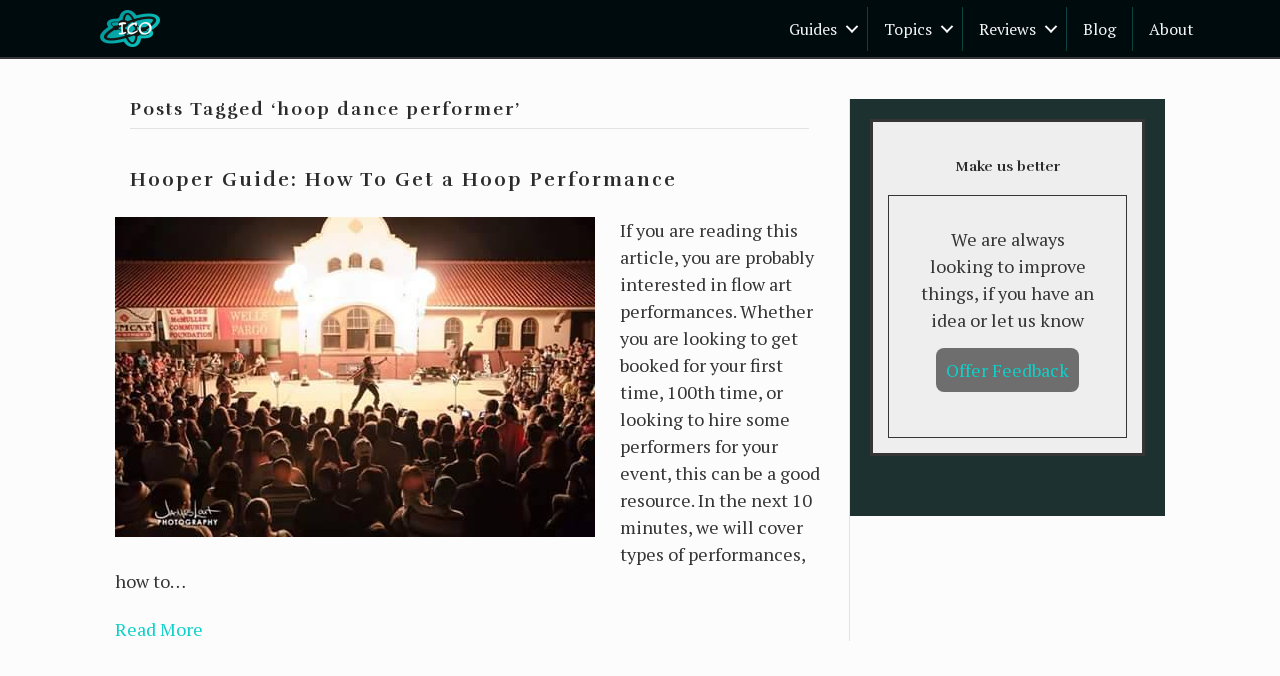

--- FILE ---
content_type: text/html; charset=UTF-8
request_url: https://infinitecircles.org/tag/hoop-dance-performer
body_size: 9914
content:
<!DOCTYPE html>
<html lang="en-US" class="no-js" itemscope itemtype="https://schema.org/CollectionPage">
<head>
<!-- Google Tag Manager -->
<script>(function(w,d,s,l,i){w[l]=w[l]||[];w[l].push({'gtm.start':
new Date().getTime(),event:'gtm.js'});var f=d.getElementsByTagName(s)[0],
j=d.createElement(s),dl=l!='dataLayer'?'&l='+l:'';j.async=true;j.src=
'https://www.googletagmanager.com/gtm.js?id='+i+dl;f.parentNode.insertBefore(j,f);
})(window,document,'script','dataLayer','GTM-TRBKVPF');</script>
<!-- End Google Tag Manager -->
<meta charset="UTF-8" />
<meta name='viewport' content='width=device-width, initial-scale=1.0' />
<meta http-equiv='X-UA-Compatible' content='IE=edge' />
<link rel="profile" href="https://gmpg.org/xfn/11" />
<link rel="pingback" href="https://infinitecircles.org/xmlrpc.php" />
<!--[if lt IE 9]>
	<script src="https://infinitecircles.org/wp-content/themes/bb-theme/js/html5shiv.js"></script>
	<script src="https://infinitecircles.org/wp-content/themes/bb-theme/js/respond.min.js"></script>
<![endif]-->
<title>hoop dance performer &#8211; Infinite Circles Organization</title>
<meta name='robots' content='max-image-preview:large' />
	<style>img:is([sizes="auto" i], [sizes^="auto," i]) { contain-intrinsic-size: 3000px 1500px }</style>
	
<!-- Google Tag Manager for WordPress by gtm4wp.com -->
<script data-cfasync="false" data-pagespeed-no-defer>
	var gtm4wp_datalayer_name = "dataLayer";
	var dataLayer = dataLayer || [];

	const gtm4wp_scrollerscript_debugmode         = false;
	const gtm4wp_scrollerscript_callbacktime      = 100;
	const gtm4wp_scrollerscript_readerlocation    = 150;
	const gtm4wp_scrollerscript_contentelementid  = "content";
	const gtm4wp_scrollerscript_scannertime       = 60;
</script>
<!-- End Google Tag Manager for WordPress by gtm4wp.com --><link rel='dns-prefetch' href='//fonts.googleapis.com' />
<link href='https://fonts.gstatic.com' crossorigin rel='preconnect' />
<link rel="alternate" type="application/rss+xml" title="Infinite Circles Organization &raquo; Feed" href="https://infinitecircles.org/feed" />
<link rel="alternate" type="application/rss+xml" title="Infinite Circles Organization &raquo; hoop dance performer Tag Feed" href="https://infinitecircles.org/tag/hoop-dance-performer/feed" />
<link rel="preload" href="https://infinitecircles.org/wp-content/plugins/bb-plugin/fonts/fontawesome/5.15.4/webfonts/fa-solid-900.woff2" as="font" type="font/woff2" crossorigin="anonymous">
<link rel='stylesheet' id='wp-block-library-css' href='https://infinitecircles.org/wp-includes/css/dist/block-library/style.min.css?ver=6.8.3' media='all' />
<style id='wp-block-library-theme-inline-css'>
.wp-block-audio :where(figcaption){color:#555;font-size:13px;text-align:center}.is-dark-theme .wp-block-audio :where(figcaption){color:#ffffffa6}.wp-block-audio{margin:0 0 1em}.wp-block-code{border:1px solid #ccc;border-radius:4px;font-family:Menlo,Consolas,monaco,monospace;padding:.8em 1em}.wp-block-embed :where(figcaption){color:#555;font-size:13px;text-align:center}.is-dark-theme .wp-block-embed :where(figcaption){color:#ffffffa6}.wp-block-embed{margin:0 0 1em}.blocks-gallery-caption{color:#555;font-size:13px;text-align:center}.is-dark-theme .blocks-gallery-caption{color:#ffffffa6}:root :where(.wp-block-image figcaption){color:#555;font-size:13px;text-align:center}.is-dark-theme :root :where(.wp-block-image figcaption){color:#ffffffa6}.wp-block-image{margin:0 0 1em}.wp-block-pullquote{border-bottom:4px solid;border-top:4px solid;color:currentColor;margin-bottom:1.75em}.wp-block-pullquote cite,.wp-block-pullquote footer,.wp-block-pullquote__citation{color:currentColor;font-size:.8125em;font-style:normal;text-transform:uppercase}.wp-block-quote{border-left:.25em solid;margin:0 0 1.75em;padding-left:1em}.wp-block-quote cite,.wp-block-quote footer{color:currentColor;font-size:.8125em;font-style:normal;position:relative}.wp-block-quote:where(.has-text-align-right){border-left:none;border-right:.25em solid;padding-left:0;padding-right:1em}.wp-block-quote:where(.has-text-align-center){border:none;padding-left:0}.wp-block-quote.is-large,.wp-block-quote.is-style-large,.wp-block-quote:where(.is-style-plain){border:none}.wp-block-search .wp-block-search__label{font-weight:700}.wp-block-search__button{border:1px solid #ccc;padding:.375em .625em}:where(.wp-block-group.has-background){padding:1.25em 2.375em}.wp-block-separator.has-css-opacity{opacity:.4}.wp-block-separator{border:none;border-bottom:2px solid;margin-left:auto;margin-right:auto}.wp-block-separator.has-alpha-channel-opacity{opacity:1}.wp-block-separator:not(.is-style-wide):not(.is-style-dots){width:100px}.wp-block-separator.has-background:not(.is-style-dots){border-bottom:none;height:1px}.wp-block-separator.has-background:not(.is-style-wide):not(.is-style-dots){height:2px}.wp-block-table{margin:0 0 1em}.wp-block-table td,.wp-block-table th{word-break:normal}.wp-block-table :where(figcaption){color:#555;font-size:13px;text-align:center}.is-dark-theme .wp-block-table :where(figcaption){color:#ffffffa6}.wp-block-video :where(figcaption){color:#555;font-size:13px;text-align:center}.is-dark-theme .wp-block-video :where(figcaption){color:#ffffffa6}.wp-block-video{margin:0 0 1em}:root :where(.wp-block-template-part.has-background){margin-bottom:0;margin-top:0;padding:1.25em 2.375em}
</style>
<style id='classic-theme-styles-inline-css'>
/*! This file is auto-generated */
.wp-block-button__link{color:#fff;background-color:#32373c;border-radius:9999px;box-shadow:none;text-decoration:none;padding:calc(.667em + 2px) calc(1.333em + 2px);font-size:1.125em}.wp-block-file__button{background:#32373c;color:#fff;text-decoration:none}
</style>
<style id='global-styles-inline-css'>
:root{--wp--preset--aspect-ratio--square: 1;--wp--preset--aspect-ratio--4-3: 4/3;--wp--preset--aspect-ratio--3-4: 3/4;--wp--preset--aspect-ratio--3-2: 3/2;--wp--preset--aspect-ratio--2-3: 2/3;--wp--preset--aspect-ratio--16-9: 16/9;--wp--preset--aspect-ratio--9-16: 9/16;--wp--preset--color--black: #000000;--wp--preset--color--cyan-bluish-gray: #abb8c3;--wp--preset--color--white: #ffffff;--wp--preset--color--pale-pink: #f78da7;--wp--preset--color--vivid-red: #cf2e2e;--wp--preset--color--luminous-vivid-orange: #ff6900;--wp--preset--color--luminous-vivid-amber: #fcb900;--wp--preset--color--light-green-cyan: #7bdcb5;--wp--preset--color--vivid-green-cyan: #00d084;--wp--preset--color--pale-cyan-blue: #8ed1fc;--wp--preset--color--vivid-cyan-blue: #0693e3;--wp--preset--color--vivid-purple: #9b51e0;--wp--preset--color--fl-heading-text: #2b2b2b;--wp--preset--color--fl-body-bg: #000000;--wp--preset--color--fl-body-text: #353535;--wp--preset--color--fl-accent: #0cd1ca;--wp--preset--color--fl-accent-hover: #00e8e0;--wp--preset--color--fl-topbar-bg: #ffffff;--wp--preset--color--fl-topbar-text: #757575;--wp--preset--color--fl-topbar-link: #2b7bb9;--wp--preset--color--fl-topbar-hover: #2b7bb9;--wp--preset--color--fl-header-bg: #00000a;--wp--preset--color--fl-header-text: #ededed;--wp--preset--color--fl-header-link: #e0e0e0;--wp--preset--color--fl-header-hover: #45c5d3;--wp--preset--color--fl-nav-bg: #ffffff;--wp--preset--color--fl-nav-link: #757575;--wp--preset--color--fl-nav-hover: #2b7bb9;--wp--preset--color--fl-content-bg: #fcfcfc;--wp--preset--color--fl-footer-widgets-bg: #ffffff;--wp--preset--color--fl-footer-widgets-text: #757575;--wp--preset--color--fl-footer-widgets-link: #2b7bb9;--wp--preset--color--fl-footer-widgets-hover: #2b7bb9;--wp--preset--color--fl-footer-bg: #ffffff;--wp--preset--color--fl-footer-text: #757575;--wp--preset--color--fl-footer-link: #2b7bb9;--wp--preset--color--fl-footer-hover: #2b7bb9;--wp--preset--gradient--vivid-cyan-blue-to-vivid-purple: linear-gradient(135deg,rgba(6,147,227,1) 0%,rgb(155,81,224) 100%);--wp--preset--gradient--light-green-cyan-to-vivid-green-cyan: linear-gradient(135deg,rgb(122,220,180) 0%,rgb(0,208,130) 100%);--wp--preset--gradient--luminous-vivid-amber-to-luminous-vivid-orange: linear-gradient(135deg,rgba(252,185,0,1) 0%,rgba(255,105,0,1) 100%);--wp--preset--gradient--luminous-vivid-orange-to-vivid-red: linear-gradient(135deg,rgba(255,105,0,1) 0%,rgb(207,46,46) 100%);--wp--preset--gradient--very-light-gray-to-cyan-bluish-gray: linear-gradient(135deg,rgb(238,238,238) 0%,rgb(169,184,195) 100%);--wp--preset--gradient--cool-to-warm-spectrum: linear-gradient(135deg,rgb(74,234,220) 0%,rgb(151,120,209) 20%,rgb(207,42,186) 40%,rgb(238,44,130) 60%,rgb(251,105,98) 80%,rgb(254,248,76) 100%);--wp--preset--gradient--blush-light-purple: linear-gradient(135deg,rgb(255,206,236) 0%,rgb(152,150,240) 100%);--wp--preset--gradient--blush-bordeaux: linear-gradient(135deg,rgb(254,205,165) 0%,rgb(254,45,45) 50%,rgb(107,0,62) 100%);--wp--preset--gradient--luminous-dusk: linear-gradient(135deg,rgb(255,203,112) 0%,rgb(199,81,192) 50%,rgb(65,88,208) 100%);--wp--preset--gradient--pale-ocean: linear-gradient(135deg,rgb(255,245,203) 0%,rgb(182,227,212) 50%,rgb(51,167,181) 100%);--wp--preset--gradient--electric-grass: linear-gradient(135deg,rgb(202,248,128) 0%,rgb(113,206,126) 100%);--wp--preset--gradient--midnight: linear-gradient(135deg,rgb(2,3,129) 0%,rgb(40,116,252) 100%);--wp--preset--font-size--small: 13px;--wp--preset--font-size--medium: 20px;--wp--preset--font-size--large: 36px;--wp--preset--font-size--x-large: 42px;--wp--preset--spacing--20: 0.44rem;--wp--preset--spacing--30: 0.67rem;--wp--preset--spacing--40: 1rem;--wp--preset--spacing--50: 1.5rem;--wp--preset--spacing--60: 2.25rem;--wp--preset--spacing--70: 3.38rem;--wp--preset--spacing--80: 5.06rem;--wp--preset--shadow--natural: 6px 6px 9px rgba(0, 0, 0, 0.2);--wp--preset--shadow--deep: 12px 12px 50px rgba(0, 0, 0, 0.4);--wp--preset--shadow--sharp: 6px 6px 0px rgba(0, 0, 0, 0.2);--wp--preset--shadow--outlined: 6px 6px 0px -3px rgba(255, 255, 255, 1), 6px 6px rgba(0, 0, 0, 1);--wp--preset--shadow--crisp: 6px 6px 0px rgba(0, 0, 0, 1);}:where(.is-layout-flex){gap: 0.5em;}:where(.is-layout-grid){gap: 0.5em;}body .is-layout-flex{display: flex;}.is-layout-flex{flex-wrap: wrap;align-items: center;}.is-layout-flex > :is(*, div){margin: 0;}body .is-layout-grid{display: grid;}.is-layout-grid > :is(*, div){margin: 0;}:where(.wp-block-columns.is-layout-flex){gap: 2em;}:where(.wp-block-columns.is-layout-grid){gap: 2em;}:where(.wp-block-post-template.is-layout-flex){gap: 1.25em;}:where(.wp-block-post-template.is-layout-grid){gap: 1.25em;}.has-black-color{color: var(--wp--preset--color--black) !important;}.has-cyan-bluish-gray-color{color: var(--wp--preset--color--cyan-bluish-gray) !important;}.has-white-color{color: var(--wp--preset--color--white) !important;}.has-pale-pink-color{color: var(--wp--preset--color--pale-pink) !important;}.has-vivid-red-color{color: var(--wp--preset--color--vivid-red) !important;}.has-luminous-vivid-orange-color{color: var(--wp--preset--color--luminous-vivid-orange) !important;}.has-luminous-vivid-amber-color{color: var(--wp--preset--color--luminous-vivid-amber) !important;}.has-light-green-cyan-color{color: var(--wp--preset--color--light-green-cyan) !important;}.has-vivid-green-cyan-color{color: var(--wp--preset--color--vivid-green-cyan) !important;}.has-pale-cyan-blue-color{color: var(--wp--preset--color--pale-cyan-blue) !important;}.has-vivid-cyan-blue-color{color: var(--wp--preset--color--vivid-cyan-blue) !important;}.has-vivid-purple-color{color: var(--wp--preset--color--vivid-purple) !important;}.has-black-background-color{background-color: var(--wp--preset--color--black) !important;}.has-cyan-bluish-gray-background-color{background-color: var(--wp--preset--color--cyan-bluish-gray) !important;}.has-white-background-color{background-color: var(--wp--preset--color--white) !important;}.has-pale-pink-background-color{background-color: var(--wp--preset--color--pale-pink) !important;}.has-vivid-red-background-color{background-color: var(--wp--preset--color--vivid-red) !important;}.has-luminous-vivid-orange-background-color{background-color: var(--wp--preset--color--luminous-vivid-orange) !important;}.has-luminous-vivid-amber-background-color{background-color: var(--wp--preset--color--luminous-vivid-amber) !important;}.has-light-green-cyan-background-color{background-color: var(--wp--preset--color--light-green-cyan) !important;}.has-vivid-green-cyan-background-color{background-color: var(--wp--preset--color--vivid-green-cyan) !important;}.has-pale-cyan-blue-background-color{background-color: var(--wp--preset--color--pale-cyan-blue) !important;}.has-vivid-cyan-blue-background-color{background-color: var(--wp--preset--color--vivid-cyan-blue) !important;}.has-vivid-purple-background-color{background-color: var(--wp--preset--color--vivid-purple) !important;}.has-black-border-color{border-color: var(--wp--preset--color--black) !important;}.has-cyan-bluish-gray-border-color{border-color: var(--wp--preset--color--cyan-bluish-gray) !important;}.has-white-border-color{border-color: var(--wp--preset--color--white) !important;}.has-pale-pink-border-color{border-color: var(--wp--preset--color--pale-pink) !important;}.has-vivid-red-border-color{border-color: var(--wp--preset--color--vivid-red) !important;}.has-luminous-vivid-orange-border-color{border-color: var(--wp--preset--color--luminous-vivid-orange) !important;}.has-luminous-vivid-amber-border-color{border-color: var(--wp--preset--color--luminous-vivid-amber) !important;}.has-light-green-cyan-border-color{border-color: var(--wp--preset--color--light-green-cyan) !important;}.has-vivid-green-cyan-border-color{border-color: var(--wp--preset--color--vivid-green-cyan) !important;}.has-pale-cyan-blue-border-color{border-color: var(--wp--preset--color--pale-cyan-blue) !important;}.has-vivid-cyan-blue-border-color{border-color: var(--wp--preset--color--vivid-cyan-blue) !important;}.has-vivid-purple-border-color{border-color: var(--wp--preset--color--vivid-purple) !important;}.has-vivid-cyan-blue-to-vivid-purple-gradient-background{background: var(--wp--preset--gradient--vivid-cyan-blue-to-vivid-purple) !important;}.has-light-green-cyan-to-vivid-green-cyan-gradient-background{background: var(--wp--preset--gradient--light-green-cyan-to-vivid-green-cyan) !important;}.has-luminous-vivid-amber-to-luminous-vivid-orange-gradient-background{background: var(--wp--preset--gradient--luminous-vivid-amber-to-luminous-vivid-orange) !important;}.has-luminous-vivid-orange-to-vivid-red-gradient-background{background: var(--wp--preset--gradient--luminous-vivid-orange-to-vivid-red) !important;}.has-very-light-gray-to-cyan-bluish-gray-gradient-background{background: var(--wp--preset--gradient--very-light-gray-to-cyan-bluish-gray) !important;}.has-cool-to-warm-spectrum-gradient-background{background: var(--wp--preset--gradient--cool-to-warm-spectrum) !important;}.has-blush-light-purple-gradient-background{background: var(--wp--preset--gradient--blush-light-purple) !important;}.has-blush-bordeaux-gradient-background{background: var(--wp--preset--gradient--blush-bordeaux) !important;}.has-luminous-dusk-gradient-background{background: var(--wp--preset--gradient--luminous-dusk) !important;}.has-pale-ocean-gradient-background{background: var(--wp--preset--gradient--pale-ocean) !important;}.has-electric-grass-gradient-background{background: var(--wp--preset--gradient--electric-grass) !important;}.has-midnight-gradient-background{background: var(--wp--preset--gradient--midnight) !important;}.has-small-font-size{font-size: var(--wp--preset--font-size--small) !important;}.has-medium-font-size{font-size: var(--wp--preset--font-size--medium) !important;}.has-large-font-size{font-size: var(--wp--preset--font-size--large) !important;}.has-x-large-font-size{font-size: var(--wp--preset--font-size--x-large) !important;}
:where(.wp-block-post-template.is-layout-flex){gap: 1.25em;}:where(.wp-block-post-template.is-layout-grid){gap: 1.25em;}
:where(.wp-block-columns.is-layout-flex){gap: 2em;}:where(.wp-block-columns.is-layout-grid){gap: 2em;}
:root :where(.wp-block-pullquote){font-size: 1.5em;line-height: 1.6;}
</style>
<link rel='stylesheet' id='font-awesome-5-css' href='https://infinitecircles.org/wp-content/plugins/bb-plugin/fonts/fontawesome/5.15.4/css/all.min.css?ver=2.9.2.1' media='all' />
<link rel='stylesheet' id='font-awesome-css' href='https://infinitecircles.org/wp-content/plugins/bb-plugin/fonts/fontawesome/5.15.4/css/v4-shims.min.css?ver=2.9.2.1' media='all' />
<link rel='stylesheet' id='fl-builder-layout-bundle-afff1b684acf20d1f6b9ae2b4348b131-css' href='https://infinitecircles.org/wp-content/uploads/bb-plugin/cache/afff1b684acf20d1f6b9ae2b4348b131-layout-bundle.css?ver=2.9.2.1-1.5.1' media='all' />
<link rel='stylesheet' id='jquery-magnificpopup-css' href='https://infinitecircles.org/wp-content/plugins/bb-plugin/css/jquery.magnificpopup.min.css?ver=2.9.2.1' media='all' />
<link rel='stylesheet' id='bootstrap-css' href='https://infinitecircles.org/wp-content/themes/bb-theme/css/bootstrap.min.css?ver=1.7.18' media='all' />
<link rel='stylesheet' id='fl-automator-skin-css' href='https://infinitecircles.org/wp-content/uploads/bb-theme/skin-681bbd5f41c09.css?ver=1.7.18' media='all' />
<link rel='stylesheet' id='pp-animate-css' href='https://infinitecircles.org/wp-content/plugins/bbpowerpack/assets/css/animate.min.css?ver=3.5.1' media='all' />
<link rel='stylesheet' id='fl-builder-google-fonts-376e36352aea3b4db05b4486da0616cc-css' href='//fonts.googleapis.com/css?family=PT+Serif%3A300%2C400%2C700%7CRufina%3A700%7CRoboto%3A400&#038;ver=6.8.3' media='all' />
<script src="https://infinitecircles.org/wp-includes/js/jquery/jquery.min.js?ver=3.7.1" id="jquery-core-js"></script>
<script src="https://infinitecircles.org/wp-includes/js/jquery/jquery-migrate.min.js?ver=3.4.1" id="jquery-migrate-js"></script>
<script src="https://infinitecircles.org/wp-content/plugins/duracelltomi-google-tag-manager/dist/js/analytics-talk-content-tracking.js?ver=1.22.3" id="gtm4wp-scroll-tracking-js"></script>
<link rel="https://api.w.org/" href="https://infinitecircles.org/wp-json/" /><link rel="alternate" title="JSON" type="application/json" href="https://infinitecircles.org/wp-json/wp/v2/tags/252" /><link rel="EditURI" type="application/rsd+xml" title="RSD" href="https://infinitecircles.org/xmlrpc.php?rsd" />
		<script>
			var bb_powerpack = {
				version: '2.40.4.1',
				getAjaxUrl: function() { return atob( 'aHR0cHM6Ly9pbmZpbml0ZWNpcmNsZXMub3JnL3dwLWFkbWluL2FkbWluLWFqYXgucGhw' ); },
				callback: function() {},
				mapMarkerData: {},
				post_id: '1897',
				search_term: '',
				current_page: 'https://infinitecircles.org/tag/hoop-dance-performer',
				conditionals: {
					is_front_page: false,
					is_home: false,
					is_archive: true,
					is_tax: false,
										current_tax: 'post_tag',
					current_term: 'hoop-dance-performer',
										is_author: false,
					current_author: false,
					is_search: false,
									}
			};
		</script>
		
<!-- Google Tag Manager for WordPress by gtm4wp.com -->
<!-- GTM Container placement set to off -->
<script data-cfasync="false" data-pagespeed-no-defer>
	var dataLayer_content = {"pageTitle":"hoop dance performer |","pagePostType":"post","pagePostType2":"tag-post","browserName":"","browserVersion":"","browserEngineName":"","browserEngineVersion":""};
	dataLayer.push( dataLayer_content );
</script>
<script data-cfasync="false" data-pagespeed-no-defer>
	console.warn && console.warn("[GTM4WP] Google Tag Manager container code placement set to OFF !!!");
	console.warn && console.warn("[GTM4WP] Data layer codes are active but GTM container must be loaded using custom coding !!!");
</script>
<!-- End Google Tag Manager for WordPress by gtm4wp.com --><link rel="icon" href="https://infinitecircles.org/wp-content/uploads/2018/03/icostacked-1-e1542915752987.png" sizes="32x32" />
<link rel="icon" href="https://infinitecircles.org/wp-content/uploads/2018/03/icostacked-1-e1542915752987.png" sizes="192x192" />
<link rel="apple-touch-icon" href="https://infinitecircles.org/wp-content/uploads/2018/03/icostacked-1-e1542915752987.png" />
<meta name="msapplication-TileImage" content="https://infinitecircles.org/wp-content/uploads/2018/03/icostacked-1-e1542915752987.png" />
		<style id="wp-custom-css">
			
p {
line-height:1.5
}


p {margin-bottom: 1.3em;}

h1, h2, h3, h4 {
  margin: 1.414em 0 0.5em;
  font-weight: inherit;
  line-height: 1.2;
}

h1 {
  margin-top: 0;
  font-size: 2.441rem;
}

h2 {font-size: 1.953rem;}

h3 {font-size: 1.763rem;}

h4 {font-size: 1.45rem;}

small, .font_small {font-size: 0.8em;}
/*brand color elements on selection*/
div::selection, span::selection, p::selection, a::selection, li::selection, h1::Selection, h2::selection, h3::selection, img::selection, .fl-rich-text *::selection {
	background: #ff9f1c;
}


/*widget customization */
aside#text-3 {
    background: white;
    padding: 20px;
    text-align: center;
    border: solid;
	}


a.ctabutton {
	text-decoration:none;
	    background: #3e3e3eb9;
    padding: 10px;	
    border-radius: 8px;
    font-size: 18px;
	transition: all 1s;
}

a.ctabutton:hover {
    background: #3e3e3e;
	text-decoration:none;
transform:scale(1.1, 1);
}

.fl-sidebar {
    background: #5458580a;
    padding-top:80px
    
}
/* styles or section 2 homepage */
#homectabox {
    
}

#homectabox h2 span {
    font-weight:600;
    padding: 5px;
}

.fl-button 	 {
  box-shadow: 0 1px 3px rgba(0,0,0,0.12), 0 1px 2px rgba(0,0,0,0.24);
  transition: all 0.3s cubic-bezier(.25,.8,.25,1);
}

.fl-button:hover, #benecol {
  box-shadow: 0 14px 28px rgba(0,0,0,0.25), 0 10px 10px rgba(0,0,0,0.22);
}

.bscard {
	box-shadow: 0 3px 6px rgba(0,0,0,0.16), 0 3px 6px rgba(0,0,0,0.23);
}
h1.boldheader {
	font-weight:900;
}

/* large mobile menu */
@media all and (max-width: 568px) {
 .fl-menu.fl-menu-accordion-collapse.fl-menu-responsive-toggle-mobile a {
    font-size: 16px;
	}}

.fl-button-wrap>a.fl-button
	{
		transition: background-color 0.3s ease;
    background: #0cd1ca24;
    border: 1px solid #099792;
		 }

.buttonstyle .fl-button-wrap>a.fl-button>span,
.fl-button-wrap>a.fl-button>i {
color:#ffffffd6;
}

.buttonstyle:hover .fl-button-wrap>a.fl-button>span,
.buttonstyle:hover .fl-button-wrap>a.fl-button>i
{color:black}

.footersection {font-size:14px;}



aside#text-3 {
    background: #EEEEEE;
    padding: 15px;
    text-align: center;
    border: solid;
}
aside#woocommerce_products-2 {
    background: #EEEEEE;
    padding: 15px;
	border:solid;
		text-align: center;
}
aside#woocommerce_products-2 .product-title {
		font-size:18px;
}

.homefeaturetext p {
    font-size: 18px;
}


#homecontainer {background: #000000;  /* fallback for old browsers */
background: -webkit-linear-gradient(to bottom, #000000, #53346D);  /* Chrome 10-25, Safari 5.1-6 */
background: linear-gradient(to bottom, #000000, #53346D); /* W3C, IE 10+/ Edge, Firefox 16+, Chrome 26+, Opera 12+, Safari 7+ */
}

.fl-sidebar {
    padding: 20px;
	background:#081d1de8;
}

#text-3>.textwidget {
    padding: 30px;
    border: 1px solid;
}

.swp_popular_post  {
    border: none;
    display: block;
    line-height: 1;
    margin: 15px;
}
.fl-widget .fl-widget-title {
    margin-bottom: 20px;
    text-align: center;
}

.nc_wrapper {
	background: #ffffffc2!important;}

.footerlist>ul {
    list-style-type: none;
    margin: 0px;
    padding: 0;
}

.footerlist>a {
	text-decoration:underline;
}

.footerlist>a:hover {
color:red;
}

.fl-builder-content .fl-node-59a679ee07069 a {
    text-decoration:underline;
}

.fl-builder-content .fl-node-59a679ee07069 a:hover {
   color:#0cd1ca;
}		</style>
		<link rel="stylesheet" href="https://infinitecircles.org/wp-content/themes/bb-child-theme/style.css" /><script>	/*
 * jQuery throttle / debounce - v1.1 - 3/7/2010
 * http://benalman.com/projects/jquery-throttle-debounce-plugin/
 *
 * Copyright (c) 2010 "Cowboy" Ben Alman
 * Dual licensed under the MIT and GPL licenses.
 * http://benalman.com/about/license/
 */
(function(b,c){var $ = b.jQuery||b.Cowboy||(b.Cowboy = {}),a;$.throttle = a = function(e,f,j,i){var h,d = 0;if (typeof f !== "boolean") {i = j;j = f;f = c}function g(){var o = this,m = + new Date() -d,n = arguments;function l(){d = + new Date();j.apply( o,n )}function k(){h = c}if (i&& ! h) {l()}h&&clearTimeout( h );if (i === c&&m > e) {l()} else {if (f !== true) {h = setTimeout( i?k:l,i === c?e -m:e )}}}if ($.guid) {g.guid = j.guid = j.guid||$.guid++}return g};$.debounce = function(d,e,f){return f === c?a( d,e,false ):a( d,f,e !== false )}})(this);

jQuery( function() {
	var gtm4wp_localdomain = window.location.hostname.replace( "www.", "" );
	
	jQuery( "a[href^=http]" )
		.each( function() {
			var gtm4wp_linkhref = jQuery( this ).attr( "href" );

			if ( gtm4wp_linkhref.indexOf( gtm4wp_localdomain ) == -1 ) {
				jQuery( this )
					.on( "click", function() {
						window[ gtm4wp_datalayer_name ].push({
							'event': 'gtm4wp.outboundClick',
							'linkhref': jQuery( this ).attr( "href" )
						});
					})
					.attr( "target", "_blank" );
			}
		});
});

jQuery(function(o){o(".woocommerce-ordering").on("change","select.orderby",function(){o(this).closest("form").submit()}),o("input.qty:not(.product-quantity input.qty)").each(function(){var e=parseFloat(o(this).attr("min"));e>=0&&parseFloat(o(this).val())<e&&o(this).val(e)}),jQuery(".woocommerce-store-notice__dismiss-link").click(function(){Cookies.set("store_notice","hidden",{path:"/"}),jQuery(".woocommerce-store-notice").hide()}),"hidden"===Cookies.get("store_notice")?jQuery(".woocommerce-store-notice").hide():jQuery(".woocommerce-store-notice").show()});
	</script>
</head>

<body class="archive tag tag-hoop-dance-performer tag-252 wp-theme-bb-theme wp-child-theme-bb-child-theme fl-builder-2-9-2-1 fl-themer-1-5-1 fl-theme-1-7-18 fl-no-js fl-theme-builder-footer fl-theme-builder-footer-footer fl-theme-builder-header fl-theme-builder-header-header fl-framework-bootstrap fl-preset-default fl-full-width fl-search-active fl-submenu-indicator" itemscope="itemscope" itemtype="http://schema.org/WebPage">
	<!-- Google Tag Manager (noscript) -->
<noscript><iframe src="https://www.googletagmanager.com/ns.html?id=GTM-TRBKVPF"
height="0" width="0" style="display:none;visibility:hidden"></iframe></noscript>
<!-- End Google Tag Manager (noscript) -->
<a aria-label="Skip to content" class="fl-screen-reader-text" href="#fl-main-content">Skip to content</a><div class="fl-page">
	<header class="fl-builder-content fl-builder-content-4004 fl-builder-global-templates-locked" data-post-id="4004" data-type="header" data-sticky="1" data-sticky-on="" data-sticky-breakpoint="medium" data-shrink="1" data-overlay="0" data-overlay-bg="transparent" data-shrink-image-height="50px" role="banner" itemscope="itemscope" itemtype="http://schema.org/WPHeader"><div class="fl-row fl-row-full-width fl-row-bg-color fl-node-5aaf297e539df fl-row-default-height fl-row-align-center" data-node="5aaf297e539df">
	<div class="fl-row-content-wrap">
						<div class="fl-row-content fl-row-full-width fl-node-content">
		
<div class="fl-col-group fl-node-5aaf297e53a2e fl-col-group-equal-height fl-col-group-align-center fl-col-group-custom-width" data-node="5aaf297e53a2e">
			<div class="fl-col fl-node-5aaf297e53a78 fl-col-bg-color fl-col-small fl-col-small-custom-width" data-node="5aaf297e53a78">
	<div class="fl-col-content fl-node-content"><div class="fl-module fl-module-photo fl-node-5aaf29d11f22c" data-node="5aaf29d11f22c">
	<div class="fl-module-content fl-node-content">
		<div class="fl-photo fl-photo-align-left" itemscope itemtype="https://schema.org/ImageObject">
	<div class="fl-photo-content fl-photo-img-png">
				<a href="/" target="_self" itemprop="url">
				<img loading="lazy" decoding="async" class="fl-photo-img wp-image-4047 size-full" src="https://infinitecircles.org/wp-content/uploads/2018/03/icostacked-1-e1542915752987.png" alt="icostacked" itemprop="image" height="37" width="60" title="icostacked"  data-no-lazy="1" />
				</a>
					</div>
	</div>
	</div>
</div>
</div>
</div>
			<div class="fl-col fl-node-5aaf297e53ac8 fl-col-bg-color fl-col-small-custom-width" data-node="5aaf297e53ac8">
	<div class="fl-col-content fl-node-content"><div class="fl-module fl-module-menu fl-node-5aaf297e53b64" data-node="5aaf297e53b64">
	<div class="fl-module-content fl-node-content">
		<div class="fl-menu fl-menu-responsive-toggle-mobile">
	<button class="fl-menu-mobile-toggle hamburger" aria-label="Menu"><span class="fl-menu-icon svg-container"><svg version="1.1" class="hamburger-menu" xmlns="http://www.w3.org/2000/svg" xmlns:xlink="http://www.w3.org/1999/xlink" viewBox="0 0 512 512">
<rect class="fl-hamburger-menu-top" width="512" height="102"/>
<rect class="fl-hamburger-menu-middle" y="205" width="512" height="102"/>
<rect class="fl-hamburger-menu-bottom" y="410" width="512" height="102"/>
</svg>
</span></button>	<div class="fl-clear"></div>
	<nav aria-label="Menu" itemscope="itemscope" itemtype="https://schema.org/SiteNavigationElement"><ul id="menu-menu-1" class="menu fl-menu-horizontal fl-toggle-arrows"><li id="menu-item-3850" class="menu-item menu-item-type-post_type menu-item-object-page menu-item-has-children fl-has-submenu"><div class="fl-has-submenu-container"><a href="https://infinitecircles.org/guides">Guides</a><span class="fl-menu-toggle"></span></div><ul class="sub-menu">	<li id="menu-item-3098" class="menu-item menu-item-type-post_type menu-item-object-post"><a href="https://infinitecircles.org/hula-hoop/hoop-grip-guide">Hoop Grip Guide</a></li>	<li id="menu-item-3097" class="menu-item menu-item-type-post_type menu-item-object-post"><a href="https://infinitecircles.org/hooping/hula-hooping-for-beginners">Beginners Guide</a></li>	<li id="menu-item-4260" class="menu-item menu-item-type-custom menu-item-object-custom"><a href="https://infinitecircles.org/hooping/10-hoop-tricks-for-beginners">Hoop Tricks</a></li></ul></li><li id="menu-item-2828" class="menu-item menu-item-type-custom menu-item-object-custom menu-item-has-children fl-has-submenu"><div class="fl-has-submenu-container"><a href="/hooping/">Topics</a><span class="fl-menu-toggle"></span></div><ul class="sub-menu">	<li id="menu-item-2810" class="menu-item menu-item-type-custom menu-item-object-custom"><a href="/fire/">Fire Hooping</a></li>	<li id="menu-item-3487" class="menu-item menu-item-type-post_type menu-item-object-page"><a href="https://infinitecircles.org/fitness-hooping">Fitness Hooping</a></li>	<li id="menu-item-3795" class="menu-item menu-item-type-post_type menu-item-object-page"><a href="https://infinitecircles.org/hooping-trends">Hooping Trends</a></li></ul></li><li id="menu-item-3936" class="menu-item menu-item-type-custom menu-item-object-custom menu-item-has-children fl-has-submenu"><div class="fl-has-submenu-container"><a href="/feedback/shop-reviews">Reviews</a><span class="fl-menu-toggle"></span></div><ul class="sub-menu">	<li id="menu-item-3939" class="menu-item menu-item-type-custom menu-item-object-custom"><a href="/feedback/shop-reviews">Shop Reviews</a></li>	<li id="menu-item-3938" class="menu-item menu-item-type-custom menu-item-object-custom"><a href="https://infinitecircles.org/shopping/buyer-be-aware">Buyer Beware List</a></li></ul></li><li id="menu-item-3796" class="menu-item menu-item-type-post_type menu-item-object-page"><a href="https://infinitecircles.org/blog">Blog</a></li><li id="menu-item-2153" class="columns_2 menu-item menu-item-type-post_type menu-item-object-page"><a href="https://infinitecircles.org/about-us">About</a></li></ul></nav></div>
	</div>
</div>
</div>
</div>
	</div>
		</div>
	</div>
</div>
</header>	<div class="fl-page-content" itemprop="mainContentOfPage">

		
<div class="fl-archive container">
	<div class="row">

		
		<div class="fl-content fl-content-left col-md-8" itemscope="itemscope" itemtype="https://schema.org/Blog">

			<header class="fl-archive-header" role="banner">
	<h1 class="fl-archive-title">Posts Tagged &#8216;hoop dance performer&#8217;</h1>
</header>

			
									<article class="fl-post post-1897 post type-post status-publish format-standard has-post-thumbnail hentry category-guide category-hula-hoop tag-hoop-dance-performer tag-how-to-be-a-professional-hooper tag-how-to-get-a-hoop-gig tag-how-to-get-a-hoop-performance tag-hula-hooping tag-infinite-circles tag-infinite-circles-community tag-professional-hula-hooping" id="fl-post-1897" itemscope="itemscope" itemtype="http://schema.org/BlogPosting">

				
	<header class="fl-post-header">
		<h2 class="fl-post-title" itemprop="headline">
   			<a href="https://infinitecircles.org/hula-hoop/hoop-performance" rel="bookmark" title="Hooper Guide: How To Get a Hoop Performance">Hooper Guide: How To Get a Hoop Performance</a>
					</h2>
		<div class="fl-post-meta fl-post-meta-top"></div><meta itemscope itemprop="mainEntityOfPage" itemtype="https://schema.org/WebPage" itemid="https://infinitecircles.org/hula-hoop/hoop-performance" content="Hooper Guide: How To Get a Hoop Performance" /><meta itemprop="datePublished" content="2016-03-08" /><meta itemprop="dateModified" content="2018-08-08" /><div itemprop="publisher" itemscope itemtype="https://schema.org/Organization"><meta itemprop="name" content="Infinite Circles Organization"><div itemprop="logo" itemscope itemtype="https://schema.org/ImageObject"><meta itemprop="url" content="https://infinitecircles.org/wp-content/uploads/2018/03/icostacked-1-e1521547112523.png"></div></div><div itemscope itemprop="author" itemtype="https://schema.org/Person"><meta itemprop="url" content="https://infinitecircles.org/author/tyrelmatt" /><meta itemprop="name" content="Matt Tyrell" /></div><div itemscope itemprop="image" itemtype="https://schema.org/ImageObject"><meta itemprop="url" content="https://infinitecircles.org/wp-content/uploads/2016/03/SarahHarke.jpg" /><meta itemprop="width" content="480" /><meta itemprop="height" content="320" /></div><div itemprop="interactionStatistic" itemscope itemtype="https://schema.org/InteractionCounter"><meta itemprop="interactionType" content="https://schema.org/CommentAction" /><meta itemprop="userInteractionCount" content="0" /></div>	</header><!-- .fl-post-header -->

			
				<div class="row">
			<div class="fl-post-image-beside">
				<div class="fl-post-thumb">
					<a href="https://infinitecircles.org/hula-hoop/hoop-performance" rel="bookmark" title="Hooper Guide: How To Get a Hoop Performance">
						<img width="480" height="320" src="https://infinitecircles.org/wp-content/uploads/2016/03/SarahHarke.jpg" class="attachment-large size-large wp-post-image" alt="" decoding="async" fetchpriority="high" srcset="https://infinitecircles.org/wp-content/uploads/2016/03/SarahHarke.jpg 480w, https://infinitecircles.org/wp-content/uploads/2016/03/SarahHarke-300x200.jpg 300w" sizes="(max-width: 480px) 100vw, 480px" />					</a>
				</div>
			</div>
			<div class="fl-post-content-beside">
					<div class="fl-post-content clearfix" itemprop="text">
		<p>If you are reading this article, you are probably interested in flow art performances. Whether you are looking to get booked for your first time, 100th time, or looking to hire some performers for your event, this can be a good resource. In the next 10 minutes, we will cover types of performances, how to&hellip;</p>
<a class="fl-post-more-link" href="https://infinitecircles.org/hula-hoop/hoop-performance">Read More</a>	</div><!-- .fl-post-content -->

					</div>
	</div>
	
</article>
<!-- .fl-post -->
				
				
			
		</div>

		<div class="fl-sidebar  fl-sidebar-right fl-sidebar-display-desktop col-md-custom" itemscope="itemscope" itemtype="https://schema.org/WPSideBar">
		<aside id="text-3" class="fl-widget widget_text"><h4 class="fl-widget-title">Make us better</h4>			<div class="textwidget"><p>We are always looking to improve things, if you have an idea or let us know</p>
<p><a class="ctabutton" href="https://infinitecircles.org/lastform/2">Offer Feedback</a></p>
</div>
		</aside>	</div>

	</div>
</div>


	</div><!-- .fl-page-content -->
	<footer class="fl-builder-content fl-builder-content-2977 fl-builder-global-templates-locked" data-post-id="2977" data-type="footer" itemscope="itemscope" itemtype="http://schema.org/WPFooter"><div class="fl-row fl-row-full-width fl-row-bg-color fl-node-59a679ee07069 fl-row-default-height fl-row-align-center footersection" data-node="59a679ee07069">
	<div class="fl-row-content-wrap">
						<div class="fl-row-content fl-row-fixed-width fl-node-content">
		
<div class="fl-col-group fl-node-59f3c4addaf91" data-node="59f3c4addaf91">
			<div class="fl-col fl-node-59f3c4addb19e fl-col-bg-color fl-col-small" data-node="59f3c4addb19e">
	<div class="fl-col-content fl-node-content"><div class="fl-module fl-module-heading fl-node-59a679ee07776 footerheading" data-node="59a679ee07776">
	<div class="fl-module-content fl-node-content">
		<h4 class="fl-heading">
		<span class="fl-heading-text">Contact Us</span>
	</h4>
	</div>
</div>
<div class="fl-module fl-module-icon fl-node-59a679ee0756d" data-node="59a679ee0756d">
	<div class="fl-module-content fl-node-content">
		<div class="fl-icon-wrap">
	<span class="fl-icon">
								<a href="mailto:admin@infinitecircles.org" target="_self"  tabindex="-1" aria-hidden="true" aria-labelledby="fl-icon-text-59a679ee0756d">
							<i class="fa fa-envelope-o" aria-hidden="true"></i>
						</a>
			</span>
			<div id="fl-icon-text-59a679ee0756d" class="fl-icon-text">
						<a href="mailto:admin@infinitecircles.org" target="_self"  class="fl-icon-text-link fl-icon-text-wrap">
						<p>admin@infinitecircles.org</p>
						</a>
					</div>
	</div>
	</div>
</div>
<div class="fl-module fl-module-icon fl-node-5ac03c3248ddc" data-node="5ac03c3248ddc">
	<div class="fl-module-content fl-node-content">
		<div class="fl-icon-wrap">
	<span class="fl-icon">
								<a href="https://infinitecircles.org/lastform/2" target="_self"  tabindex="-1" aria-hidden="true" aria-labelledby="fl-icon-text-5ac03c3248ddc">
							<i class="fa fa-wpforms" aria-hidden="true"></i>
						</a>
			</span>
			<div id="fl-icon-text-5ac03c3248ddc" class="fl-icon-text">
						<a href="https://infinitecircles.org/lastform/2" target="_self"  class="fl-icon-text-link fl-icon-text-wrap">
						<p>Feedback Form</p>						</a>
					</div>
	</div>
	</div>
</div>
</div>
</div>
			<div class="fl-col fl-node-59f3c4addb20d fl-col-bg-color fl-col-small" data-node="59f3c4addb20d">
	<div class="fl-col-content fl-node-content"><div class="fl-module fl-module-heading fl-node-59a6826ccf935 footerheading" data-node="59a6826ccf935">
	<div class="fl-module-content fl-node-content">
		<h4 class="fl-heading">
		<span class="fl-heading-text">Hoop Topics</span>
	</h4>
	</div>
</div>
<div class="fl-module fl-module-rich-text fl-node-59a68248be042" data-node="59a68248be042">
	<div class="fl-module-content fl-node-content">
		<div class="fl-rich-text">
	<div class="footerlist">
<ul>
<li><a href="https://infinitecircles.org/fire">Fire Hoops</a></li>
<li><a href="https://infinitecircles.org/hooping/the-guide-to-hoop-grip">Hula Hoop Grip</a></li>
<li><a href="https://infinitecircles.org/fitness-hooping">Hula Hoop Workout</a></li>
<li><a href="https://infinitecircles.org/blog/hula-hooping-for-beginners">Beginner Hula Hoop</a></li>
</ul>
</div>
</div>
	</div>
</div>
</div>
</div>
			<div class="fl-col fl-node-59f3c4addb29e fl-col-bg-color fl-col-small" data-node="59f3c4addb29e">
	<div class="fl-col-content fl-node-content"><div class="fl-module fl-module-heading fl-node-59a679ee07615 footerheading" data-node="59a679ee07615">
	<div class="fl-module-content fl-node-content">
		<h4 class="fl-heading">
		<span class="fl-heading-text">Quick Links</span>
	</h4>
	</div>
</div>
<div class="fl-module fl-module-rich-text fl-node-59a679ee0765d" data-node="59a679ee0765d">
	<div class="fl-module-content fl-node-content">
		<div class="fl-rich-text">
	<p><a href="#">Privacy policy</a><br />
<a href="https://infinitecircles.org/terms-conditions">Terms and conditions</a><br />
<a href="https://infinitecircles.org/disclaimers">Disclaimers</a></p>
</div>
	</div>
</div>
</div>
</div>
			<div class="fl-col fl-node-59f3c4addb307 fl-col-bg-color fl-col-small" data-node="59f3c4addb307">
	<div class="fl-col-content fl-node-content"><div class="fl-module fl-module-heading fl-node-59a679ee07730 footerheading" data-node="59a679ee07730">
	<div class="fl-module-content fl-node-content">
		<h4 class="fl-heading">
		<span class="fl-heading-text">About Us</span>
	</h4>
	</div>
</div>
<div class="fl-module fl-module-rich-text fl-node-59a679ee07350" data-node="59a679ee07350">
	<div class="fl-module-content fl-node-content">
		<div class="fl-rich-text">
	<p>We focus on developing  system driven organizational methods,  that enhance development and opportunity.</p>
</div>
	</div>
</div>
</div>
</div>
	</div>
		</div>
	</div>
</div>
<div class="fl-row fl-row-full-width fl-row-bg-color fl-node-59a679ee06f10 fl-row-default-height fl-row-align-center" data-node="59a679ee06f10">
	<div class="fl-row-content-wrap">
						<div class="fl-row-content fl-row-fixed-width fl-node-content">
		
<div class="fl-col-group fl-node-59a679ee06f67" data-node="59a679ee06f67">
			<div class="fl-col fl-node-59a679ee06fc0 fl-col-bg-color" data-node="59a679ee06fc0">
	<div class="fl-col-content fl-node-content"><div class="fl-module fl-module-rich-text fl-node-59a679ee07016" data-node="59a679ee07016">
	<div class="fl-module-content fl-node-content">
		<div class="fl-rich-text">
	<p style="text-align: center;">© 2026 Infinite Circles Organization</p>
</div>
	</div>
</div>
</div>
</div>
	</div>
		</div>
	</div>
</div>
</footer>	</div><!-- .fl-page -->
<script type="speculationrules">
{"prefetch":[{"source":"document","where":{"and":[{"href_matches":"\/*"},{"not":{"href_matches":["\/wp-*.php","\/wp-admin\/*","\/wp-content\/uploads\/*","\/wp-content\/*","\/wp-content\/plugins\/*","\/wp-content\/themes\/bb-child-theme\/*","\/wp-content\/themes\/bb-theme\/*","\/*\\?(.+)"]}},{"not":{"selector_matches":"a[rel~=\"nofollow\"]"}},{"not":{"selector_matches":".no-prefetch, .no-prefetch a"}}]},"eagerness":"conservative"}]}
</script>
<link rel='stylesheet' id='fl-builder-layout-1897-css' href='https://infinitecircles.org/wp-content/uploads/bb-plugin/cache/1897-layout-partial.css?ver=527d2b1d79c15bdb6620bcc31290b9dc' media='all' />
<script src="https://infinitecircles.org/wp-content/plugins/bb-plugin/js/jquery.imagesloaded.min.js?ver=2.9.2.1" id="imagesloaded-js"></script>
<script src="https://infinitecircles.org/wp-content/uploads/bb-plugin/cache/f7d53114350076ec9a0503136723b6b9-layout-bundle.js?ver=2.9.2.1-1.5.1" id="fl-builder-layout-bundle-f7d53114350076ec9a0503136723b6b9-js"></script>
<script src="https://infinitecircles.org/wp-content/plugins/duracelltomi-google-tag-manager/dist/js/gtm4wp-form-move-tracker.js?ver=1.22.3" id="gtm4wp-form-move-tracker-js"></script>
<script src="https://infinitecircles.org/wp-content/plugins/bb-plugin/js/jquery.magnificpopup.min.js?ver=2.9.2.1" id="jquery-magnificpopup-js"></script>
<script src="https://infinitecircles.org/wp-content/plugins/bb-plugin/js/jquery.fitvids.min.js?ver=1.2" id="jquery-fitvids-js"></script>
<script src="https://infinitecircles.org/wp-content/themes/bb-theme/js/bootstrap.min.js?ver=1.7.18" id="bootstrap-js"></script>
<script id="fl-automator-js-extra">
var themeopts = {"medium_breakpoint":"992","mobile_breakpoint":"768","lightbox":"enabled","scrollTopPosition":"800"};
</script>
<script src="https://infinitecircles.org/wp-content/themes/bb-theme/js/theme.min.js?ver=1.7.18" id="fl-automator-js"></script>
<script src="https://infinitecircles.org/wp-content/uploads/bb-plugin/cache/1897-layout-partial.js?ver=527d2b1d79c15bdb6620bcc31290b9dc" id="fl-builder-layout-1897-js"></script>
</body>
</html>


--- FILE ---
content_type: text/css
request_url: https://infinitecircles.org/wp-content/uploads/bb-plugin/cache/afff1b684acf20d1f6b9ae2b4348b131-layout-bundle.css?ver=2.9.2.1-1.5.1
body_size: 6043
content:
.fl-builder-content *,.fl-builder-content *:before,.fl-builder-content *:after {-webkit-box-sizing: border-box;-moz-box-sizing: border-box;box-sizing: border-box;}.fl-row:before,.fl-row:after,.fl-row-content:before,.fl-row-content:after,.fl-col-group:before,.fl-col-group:after,.fl-col:before,.fl-col:after,.fl-module:not([data-accepts]):before,.fl-module:not([data-accepts]):after,.fl-module-content:before,.fl-module-content:after {display: table;content: " ";}.fl-row:after,.fl-row-content:after,.fl-col-group:after,.fl-col:after,.fl-module:not([data-accepts]):after,.fl-module-content:after {clear: both;}.fl-clear {clear: both;}.fl-row,.fl-row-content {margin-left: auto;margin-right: auto;min-width: 0;}.fl-row-content-wrap {position: relative;}.fl-builder-mobile .fl-row-bg-photo .fl-row-content-wrap {background-attachment: scroll;}.fl-row-bg-video,.fl-row-bg-video .fl-row-content,.fl-row-bg-embed,.fl-row-bg-embed .fl-row-content {position: relative;}.fl-row-bg-video .fl-bg-video,.fl-row-bg-embed .fl-bg-embed-code {bottom: 0;left: 0;overflow: hidden;position: absolute;right: 0;top: 0;}.fl-row-bg-video .fl-bg-video video,.fl-row-bg-embed .fl-bg-embed-code video {bottom: 0;left: 0px;max-width: none;position: absolute;right: 0;top: 0px;}.fl-row-bg-video .fl-bg-video video {min-width: 100%;min-height: 100%;width: auto;height: auto;}.fl-row-bg-video .fl-bg-video iframe,.fl-row-bg-embed .fl-bg-embed-code iframe {pointer-events: none;width: 100vw;height: 56.25vw; max-width: none;min-height: 100vh;min-width: 177.77vh; position: absolute;top: 50%;left: 50%;-ms-transform: translate(-50%, -50%); -webkit-transform: translate(-50%, -50%); transform: translate(-50%, -50%);}.fl-bg-video-fallback {background-position: 50% 50%;background-repeat: no-repeat;background-size: cover;bottom: 0px;left: 0px;position: absolute;right: 0px;top: 0px;}.fl-row-bg-slideshow,.fl-row-bg-slideshow .fl-row-content {position: relative;}.fl-row .fl-bg-slideshow {bottom: 0;left: 0;overflow: hidden;position: absolute;right: 0;top: 0;z-index: 0;}.fl-builder-edit .fl-row .fl-bg-slideshow * {bottom: 0;height: auto !important;left: 0;position: absolute !important;right: 0;top: 0;}.fl-row-bg-overlay .fl-row-content-wrap:after {border-radius: inherit;content: '';display: block;position: absolute;top: 0;right: 0;bottom: 0;left: 0;z-index: 0;}.fl-row-bg-overlay .fl-row-content {position: relative;z-index: 1;}.fl-row-default-height .fl-row-content-wrap,.fl-row-custom-height .fl-row-content-wrap {display: -webkit-box;display: -webkit-flex;display: -ms-flexbox;display: flex;min-height: 100vh;}.fl-row-overlap-top .fl-row-content-wrap {display: -webkit-inline-box;display: -webkit-inline-flex;display: -moz-inline-box;display: -ms-inline-flexbox;display: inline-flex;width: 100%;}.fl-row-default-height .fl-row-content-wrap,.fl-row-custom-height .fl-row-content-wrap {min-height: 0;}.fl-row-default-height .fl-row-content,.fl-row-full-height .fl-row-content,.fl-row-custom-height .fl-row-content {-webkit-box-flex: 1 1 auto; -moz-box-flex: 1 1 auto;-webkit-flex: 1 1 auto;-ms-flex: 1 1 auto;flex: 1 1 auto;}.fl-row-default-height .fl-row-full-width.fl-row-content,.fl-row-full-height .fl-row-full-width.fl-row-content,.fl-row-custom-height .fl-row-full-width.fl-row-content {max-width: 100%;width: 100%;}.fl-row-default-height.fl-row-align-center .fl-row-content-wrap,.fl-row-full-height.fl-row-align-center .fl-row-content-wrap,.fl-row-custom-height.fl-row-align-center .fl-row-content-wrap {-webkit-align-items: center;-webkit-box-align: center;-webkit-box-pack: center;-webkit-justify-content: center;-ms-flex-align: center;-ms-flex-pack: center;justify-content: center;align-items: center;}.fl-row-default-height.fl-row-align-bottom .fl-row-content-wrap,.fl-row-full-height.fl-row-align-bottom .fl-row-content-wrap,.fl-row-custom-height.fl-row-align-bottom .fl-row-content-wrap {-webkit-align-items: flex-end;-webkit-justify-content: flex-end;-webkit-box-align: end;-webkit-box-pack: end;-ms-flex-align: end;-ms-flex-pack: end;justify-content: flex-end;align-items: flex-end;}.fl-col-group-equal-height {display: flex;flex-wrap: wrap;width: 100%;}.fl-col-group-equal-height.fl-col-group-has-child-loading {flex-wrap: nowrap;}.fl-col-group-equal-height .fl-col,.fl-col-group-equal-height .fl-col-content {display: flex;flex: 1 1 auto;}.fl-col-group-equal-height .fl-col-content {flex-direction: column;flex-shrink: 1;min-width: 1px;max-width: 100%;width: 100%;}.fl-col-group-equal-height:before,.fl-col-group-equal-height .fl-col:before,.fl-col-group-equal-height .fl-col-content:before,.fl-col-group-equal-height:after,.fl-col-group-equal-height .fl-col:after,.fl-col-group-equal-height .fl-col-content:after{content: none;}.fl-col-group-nested.fl-col-group-equal-height.fl-col-group-align-top .fl-col-content,.fl-col-group-equal-height.fl-col-group-align-top .fl-col-content {justify-content: flex-start;}.fl-col-group-nested.fl-col-group-equal-height.fl-col-group-align-center .fl-col-content,.fl-col-group-equal-height.fl-col-group-align-center .fl-col-content {justify-content: center;}.fl-col-group-nested.fl-col-group-equal-height.fl-col-group-align-bottom .fl-col-content,.fl-col-group-equal-height.fl-col-group-align-bottom .fl-col-content {justify-content: flex-end;}.fl-col-group-equal-height.fl-col-group-align-center .fl-col-group {width: 100%;}.fl-col {float: left;min-height: 1px;}.fl-col-bg-overlay .fl-col-content {position: relative;}.fl-col-bg-overlay .fl-col-content:after {border-radius: inherit;content: '';display: block;position: absolute;top: 0;right: 0;bottom: 0;left: 0;z-index: 0;}.fl-col-bg-overlay .fl-module {position: relative;z-index: 2;}.single:not(.woocommerce).single-fl-builder-template .fl-content {width: 100%;}.fl-builder-layer {position: absolute;top:0;left:0;right: 0;bottom: 0;z-index: 0;pointer-events: none;overflow: hidden;}.fl-builder-shape-layer {z-index: 0;}.fl-builder-shape-layer.fl-builder-bottom-edge-layer {z-index: 1;}.fl-row-bg-overlay .fl-builder-shape-layer {z-index: 1;}.fl-row-bg-overlay .fl-builder-shape-layer.fl-builder-bottom-edge-layer {z-index: 2;}.fl-row-has-layers .fl-row-content {z-index: 1;}.fl-row-bg-overlay .fl-row-content {z-index: 2;}.fl-builder-layer > * {display: block;position: absolute;top:0;left:0;width: 100%;}.fl-builder-layer + .fl-row-content {position: relative;}.fl-builder-layer .fl-shape {fill: #aaa;stroke: none;stroke-width: 0;width:100%;}@supports (-webkit-touch-callout: inherit) {.fl-row.fl-row-bg-parallax .fl-row-content-wrap,.fl-row.fl-row-bg-fixed .fl-row-content-wrap {background-position: center !important;background-attachment: scroll !important;}}@supports (-webkit-touch-callout: none) {.fl-row.fl-row-bg-fixed .fl-row-content-wrap {background-position: center !important;background-attachment: scroll !important;}}.fl-clearfix:before,.fl-clearfix:after {display: table;content: " ";}.fl-clearfix:after {clear: both;}.sr-only {position: absolute;width: 1px;height: 1px;padding: 0;overflow: hidden;clip: rect(0,0,0,0);white-space: nowrap;border: 0;}.fl-builder-content a.fl-button,.fl-builder-content a.fl-button:visited {border-radius: 4px;-moz-border-radius: 4px;-webkit-border-radius: 4px;display: inline-block;font-size: 16px;font-weight: normal;line-height: 18px;padding: 12px 24px;text-decoration: none;text-shadow: none;}.fl-builder-content .fl-button:hover {text-decoration: none;}.fl-builder-content .fl-button:active {position: relative;top: 1px;}.fl-builder-content .fl-button-width-full .fl-button {display: block;text-align: center;}.fl-builder-content .fl-button-width-custom .fl-button {display: inline-block;text-align: center;max-width: 100%;}.fl-builder-content .fl-button-left {text-align: left;}.fl-builder-content .fl-button-center {text-align: center;}.fl-builder-content .fl-button-right {text-align: right;}.fl-builder-content .fl-button i {font-size: 1.3em;height: auto;margin-right:8px;vertical-align: middle;width: auto;}.fl-builder-content .fl-button i.fl-button-icon-after {margin-left: 8px;margin-right: 0;}.fl-builder-content .fl-button-has-icon .fl-button-text {vertical-align: middle;}.fl-icon-wrap {display: inline-block;}.fl-icon {display: table-cell;vertical-align: middle;}.fl-icon a {text-decoration: none;}.fl-icon i {float: right;height: auto;width: auto;}.fl-icon i:before {border: none !important;height: auto;width: auto;}.fl-icon-text {display: table-cell;text-align: left;padding-left: 15px;vertical-align: middle;}.fl-icon-text-empty {display: none;}.fl-icon-text *:last-child {margin: 0 !important;padding: 0 !important;}.fl-icon-text a {text-decoration: none;}.fl-icon-text span {display: block;}.fl-icon-text span.mce-edit-focus {min-width: 1px;}.fl-module img {max-width: 100%;}.fl-photo {line-height: 0;position: relative;}.fl-photo-align-left {text-align: left;}.fl-photo-align-center {text-align: center;}.fl-photo-align-right {text-align: right;}.fl-photo-content {display: inline-block;line-height: 0;position: relative;max-width: 100%;}.fl-photo-img-svg {width: 100%;}.fl-photo-content img {display: inline;height: auto;max-width: 100%;}.fl-photo-crop-circle img {-webkit-border-radius: 100%;-moz-border-radius: 100%;border-radius: 100%;}.fl-photo-caption {font-size: 13px;line-height: 18px;overflow: hidden;text-overflow: ellipsis;}.fl-photo-caption-below {padding-bottom: 20px;padding-top: 10px;}.fl-photo-caption-hover {background: rgba(0,0,0,0.7);bottom: 0;color: #fff;left: 0;opacity: 0;filter: alpha(opacity = 0);padding: 10px 15px;position: absolute;right: 0;-webkit-transition:opacity 0.3s ease-in;-moz-transition:opacity 0.3s ease-in;transition:opacity 0.3s ease-in;}.fl-photo-content:hover .fl-photo-caption-hover {opacity: 100;filter: alpha(opacity = 100);}.fl-builder-pagination,.fl-builder-pagination-load-more {padding: 40px 0;}.fl-builder-pagination ul.page-numbers {list-style: none;margin: 0;padding: 0;text-align: center;}.fl-builder-pagination li {display: inline-block;list-style: none;margin: 0;padding: 0;}.fl-builder-pagination li a.page-numbers,.fl-builder-pagination li span.page-numbers {border: 1px solid #e6e6e6;display: inline-block;padding: 5px 10px;margin: 0 0 5px;}.fl-builder-pagination li a.page-numbers:hover,.fl-builder-pagination li span.current {background: #f5f5f5;text-decoration: none;}.fl-slideshow,.fl-slideshow * {-webkit-box-sizing: content-box;-moz-box-sizing: content-box;box-sizing: content-box;}.fl-slideshow .fl-slideshow-image img {max-width: none !important;}.fl-slideshow-social {line-height: 0 !important;}.fl-slideshow-social * {margin: 0 !important;}.fl-builder-content .bx-wrapper .bx-viewport {background: transparent;border: none;box-shadow: none;-moz-box-shadow: none;-webkit-box-shadow: none;left: 0;}.mfp-wrap button.mfp-arrow,.mfp-wrap button.mfp-arrow:active,.mfp-wrap button.mfp-arrow:hover,.mfp-wrap button.mfp-arrow:focus {background: transparent !important;border: none !important;outline: none;position: absolute;top: 50%;box-shadow: none !important;-moz-box-shadow: none !important;-webkit-box-shadow: none !important;}.mfp-wrap .mfp-close,.mfp-wrap .mfp-close:active,.mfp-wrap .mfp-close:hover,.mfp-wrap .mfp-close:focus {background: transparent !important;border: none !important;outline: none;position: absolute;top: 0;box-shadow: none !important;-moz-box-shadow: none !important;-webkit-box-shadow: none !important;}.admin-bar .mfp-wrap .mfp-close,.admin-bar .mfp-wrap .mfp-close:active,.admin-bar .mfp-wrap .mfp-close:hover,.admin-bar .mfp-wrap .mfp-close:focus {top: 32px!important;}img.mfp-img {padding: 0;}.mfp-counter {display: none;}.mfp-wrap .mfp-preloader.fa {font-size: 30px;}.fl-form-field {margin-bottom: 15px;}.fl-form-field input.fl-form-error {border-color: #DD6420;}.fl-form-error-message {clear: both;color: #DD6420;display: none;padding-top: 8px;font-size: 12px;font-weight: lighter;}.fl-form-button-disabled {opacity: 0.5;}.fl-animation {opacity: 0;}body.fl-no-js .fl-animation {opacity: 1;}.fl-builder-preview .fl-animation,.fl-builder-edit .fl-animation,.fl-animated {opacity: 1;}.fl-animated {animation-fill-mode: both;-webkit-animation-fill-mode: both;}.fl-button.fl-button-icon-animation i {width: 0 !important;opacity: 0;-ms-filter: "alpha(opacity=0)";transition: all 0.2s ease-out;-webkit-transition: all 0.2s ease-out;}.fl-button.fl-button-icon-animation:hover i {opacity: 1! important;-ms-filter: "alpha(opacity=100)";}.fl-button.fl-button-icon-animation i.fl-button-icon-after {margin-left: 0px !important;}.fl-button.fl-button-icon-animation:hover i.fl-button-icon-after {margin-left: 10px !important;}.fl-button.fl-button-icon-animation i.fl-button-icon-before {margin-right: 0 !important;}.fl-button.fl-button-icon-animation:hover i.fl-button-icon-before {margin-right: 20px !important;margin-left: -10px;}@media (max-width: 1200px) {}@media (max-width: 992px) { .fl-col-group.fl-col-group-medium-reversed {display: -webkit-flex;display: flex;-webkit-flex-wrap: wrap-reverse;flex-wrap: wrap-reverse;flex-direction: row-reverse;} }@media (max-width: 768px) { .fl-row-content-wrap {background-attachment: scroll !important;}.fl-row-bg-parallax .fl-row-content-wrap {background-attachment: scroll !important;background-position: center center !important;}.fl-col-group.fl-col-group-equal-height {display: block;}.fl-col-group.fl-col-group-equal-height.fl-col-group-custom-width {display: -webkit-box;display: -webkit-flex;display: flex;}.fl-col-group.fl-col-group-responsive-reversed {display: -webkit-flex;display: flex;-webkit-flex-wrap: wrap-reverse;flex-wrap: wrap-reverse;flex-direction: row-reverse;}.fl-col-group.fl-col-group-responsive-reversed .fl-col:not(.fl-col-small-custom-width) {flex-basis: 100%;width: 100% !important;}.fl-col-group.fl-col-group-medium-reversed:not(.fl-col-group-responsive-reversed) {display: unset;display: unset;-webkit-flex-wrap: unset;flex-wrap: unset;flex-direction: unset;}.fl-col {clear: both;float: none;margin-left: auto;margin-right: auto;width: auto !important;}.fl-col-small:not(.fl-col-small-full-width) {max-width: 400px;}.fl-block-col-resize {display:none;}.fl-row[data-node] .fl-row-content-wrap {margin: 0;padding-left: 0;padding-right: 0;}.fl-row[data-node] .fl-bg-video,.fl-row[data-node] .fl-bg-slideshow {left: 0;right: 0;}.fl-col[data-node] .fl-col-content {margin: 0;padding-left: 0;padding-right: 0;} }@media (min-width: 1201px) {html .fl-visible-large:not(.fl-visible-desktop),html .fl-visible-medium:not(.fl-visible-desktop),html .fl-visible-mobile:not(.fl-visible-desktop) {display: none;}}@media (min-width: 993px) and (max-width: 1200px) {html .fl-visible-desktop:not(.fl-visible-large),html .fl-visible-medium:not(.fl-visible-large),html .fl-visible-mobile:not(.fl-visible-large) {display: none;}}@media (min-width: 769px) and (max-width: 992px) {html .fl-visible-desktop:not(.fl-visible-medium),html .fl-visible-large:not(.fl-visible-medium),html .fl-visible-mobile:not(.fl-visible-medium) {display: none;}}@media (max-width: 768px) {html .fl-visible-desktop:not(.fl-visible-mobile),html .fl-visible-large:not(.fl-visible-mobile),html .fl-visible-medium:not(.fl-visible-mobile) {display: none;}}.fl-col-content {display: flex;flex-direction: column;}.fl-row-fixed-width {max-width: 1100px;}.fl-row-content-wrap {margin-top: 0px;margin-right: 0px;margin-bottom: 0px;margin-left: 0px;padding-top: 20px;padding-right: 20px;padding-bottom: 20px;padding-left: 20px;}.fl-module-content, .fl-module:where(.fl-module:not(:has(> .fl-module-content))) {margin-top: 20px;margin-right: 20px;margin-bottom: 20px;margin-left: 20px;}.page .fl-post-header, .single-fl-builder-template .fl-post-header { display:none; }.fl-node-59a679ee07069 {color: #ffffff;}.fl-builder-content .fl-node-59a679ee07069 *:not(input):not(textarea):not(select):not(a):not(h1):not(h2):not(h3):not(h4):not(h5):not(h6):not(.fl-menu-mobile-toggle) {color: inherit;}.fl-builder-content .fl-node-59a679ee07069 a {color: #ffffff;}.fl-builder-content .fl-node-59a679ee07069 a:hover {color: #ffffff;}.fl-builder-content .fl-node-59a679ee07069 h1,.fl-builder-content .fl-node-59a679ee07069 h2,.fl-builder-content .fl-node-59a679ee07069 h3,.fl-builder-content .fl-node-59a679ee07069 h4,.fl-builder-content .fl-node-59a679ee07069 h5,.fl-builder-content .fl-node-59a679ee07069 h6,.fl-builder-content .fl-node-59a679ee07069 h1 a,.fl-builder-content .fl-node-59a679ee07069 h2 a,.fl-builder-content .fl-node-59a679ee07069 h3 a,.fl-builder-content .fl-node-59a679ee07069 h4 a,.fl-builder-content .fl-node-59a679ee07069 h5 a,.fl-builder-content .fl-node-59a679ee07069 h6 a {color: #ffffff;}.fl-node-59a679ee07069 > .fl-row-content-wrap {background-color: rgba(0,7,17,0.9);border-top-width: 1px;border-right-width: 0px;border-bottom-width: 1px;border-left-width: 0px;}.fl-node-59a679ee07069 .fl-row-content {max-width: 922;} .fl-node-59a679ee07069 > .fl-row-content-wrap {padding-top:40px;padding-bottom:40px;}.fl-node-59a679ee06f10 {color: #ffffff;}.fl-builder-content .fl-node-59a679ee06f10 *:not(input):not(textarea):not(select):not(a):not(h1):not(h2):not(h3):not(h4):not(h5):not(h6):not(.fl-menu-mobile-toggle) {color: inherit;}.fl-builder-content .fl-node-59a679ee06f10 a {color: #ffffff;}.fl-builder-content .fl-node-59a679ee06f10 a:hover {color: #ffffff;}.fl-builder-content .fl-node-59a679ee06f10 h1,.fl-builder-content .fl-node-59a679ee06f10 h2,.fl-builder-content .fl-node-59a679ee06f10 h3,.fl-builder-content .fl-node-59a679ee06f10 h4,.fl-builder-content .fl-node-59a679ee06f10 h5,.fl-builder-content .fl-node-59a679ee06f10 h6,.fl-builder-content .fl-node-59a679ee06f10 h1 a,.fl-builder-content .fl-node-59a679ee06f10 h2 a,.fl-builder-content .fl-node-59a679ee06f10 h3 a,.fl-builder-content .fl-node-59a679ee06f10 h4 a,.fl-builder-content .fl-node-59a679ee06f10 h5 a,.fl-builder-content .fl-node-59a679ee06f10 h6 a {color: #ffffff;}.fl-node-59a679ee06f10 > .fl-row-content-wrap {background-color: rgba(4,4,16,0.9);border-top-width: 1px;border-right-width: 0px;border-bottom-width: 1px;border-left-width: 0px;} .fl-node-59a679ee06f10 > .fl-row-content-wrap {padding-top:13px;padding-bottom:0px;}.fl-node-59f3c4addb19e {width: 25.8%;}.fl-node-59a679ee06fc0 {width: 100%;}.fl-node-59f3c4addb20d {width: 24.2%;}.fl-node-59f3c4addb29e {width: 25%;}.fl-node-59f3c4addb307 {width: 25%;}.fl-module-heading .fl-heading {padding: 0 !important;margin: 0 !important;}.fl-node-59a679ee07776.fl-module-heading .fl-heading {text-align: left;} .fl-node-59a679ee07776 > .fl-module-content {margin-top:0px;margin-bottom:10px;}@media (max-width: 768px) { .fl-module-icon {text-align: center;} }.fl-node-59a679ee0756d .fl-icon i,.fl-node-59a679ee0756d .fl-icon i:before {color: #ffffff;}.fl-node-59a679ee0756d .fl-icon i:hover,.fl-node-59a679ee0756d .fl-icon i:hover:before,.fl-node-59a679ee0756d .fl-icon a:hover i,.fl-node-59a679ee0756d .fl-icon a:hover i:before {color: #efefef;}.fl-node-59a679ee0756d .fl-icon i, .fl-node-59a679ee0756d .fl-icon i:before {font-size: 16px;}.fl-node-59a679ee0756d .fl-icon-wrap .fl-icon-text {height: 28px;}.fl-node-59a679ee0756d.fl-module-icon {text-align: left;}@media(max-width: 1200px) {.fl-node-59a679ee0756d .fl-icon-wrap .fl-icon-text {height: 28px;}}@media(max-width: 992px) {.fl-node-59a679ee0756d .fl-icon-wrap .fl-icon-text {height: 28px;}}@media(max-width: 768px) {.fl-node-59a679ee0756d .fl-icon-wrap .fl-icon-text {height: 28px;}.fl-node-59a679ee0756d.fl-module-icon {text-align: left;}} .fl-node-59a679ee0756d > .fl-module-content {margin-top:0px;margin-bottom:0px;}.fl-node-59a679ee076a4 .fl-icon i,.fl-node-59a679ee076a4 .fl-icon i:before {color: #9b9b9b;}.fl-node-59a679ee076a4 .fl-icon i:hover,.fl-node-59a679ee076a4 .fl-icon i:hover:before,.fl-node-59a679ee076a4 .fl-icon a:hover i,.fl-node-59a679ee076a4 .fl-icon a:hover i:before {color: #7f7f7f;}.fl-node-59a679ee076a4 .fl-icon i, .fl-node-59a679ee076a4 .fl-icon i:before {font-size: 16px;}.fl-node-59a679ee076a4 .fl-icon-wrap .fl-icon-text {height: 28px;}.fl-node-59a679ee076a4.fl-module-icon {text-align: left;}@media(max-width: 1200px) {.fl-node-59a679ee076a4 .fl-icon-wrap .fl-icon-text {height: 28px;}}@media(max-width: 992px) {.fl-node-59a679ee076a4 .fl-icon-wrap .fl-icon-text {height: 28px;}}@media(max-width: 768px) {.fl-node-59a679ee076a4 .fl-icon-wrap .fl-icon-text {height: 28px;}} .fl-node-59a679ee076a4 > .fl-module-content {margin-top:0px;margin-bottom:0px;margin-left:5px;}.fl-node-5ac03c3248ddc .fl-icon i,.fl-node-5ac03c3248ddc .fl-icon i:before {color: #ffffff;}.fl-node-5ac03c3248ddc .fl-icon i:hover,.fl-node-5ac03c3248ddc .fl-icon i:hover:before,.fl-node-5ac03c3248ddc .fl-icon a:hover i,.fl-node-5ac03c3248ddc .fl-icon a:hover i:before {color: #efefef;}.fl-node-5ac03c3248ddc .fl-icon i, .fl-node-5ac03c3248ddc .fl-icon i:before {font-size: 16px;}.fl-node-5ac03c3248ddc .fl-icon-wrap .fl-icon-text {height: 28px;}.fl-node-5ac03c3248ddc.fl-module-icon {text-align: left;}@media(max-width: 1200px) {.fl-node-5ac03c3248ddc .fl-icon-wrap .fl-icon-text {height: 28px;}}@media(max-width: 992px) {.fl-node-5ac03c3248ddc .fl-icon-wrap .fl-icon-text {height: 28px;}}@media(max-width: 768px) {.fl-node-5ac03c3248ddc .fl-icon-wrap .fl-icon-text {height: 28px;}.fl-node-5ac03c3248ddc.fl-module-icon {text-align: left;}} .fl-node-5ac03c3248ddc > .fl-module-content {margin-top:0px;margin-bottom:0px;}.fl-node-59a6826ccf935.fl-module-heading .fl-heading {text-align: left;} .fl-node-59a6826ccf935 > .fl-module-content {margin-top:0px;margin-bottom:10px;}.fl-node-59a679ee07730.fl-module-heading .fl-heading {text-align: left;} .fl-node-59a679ee07730 > .fl-module-content {margin-top:00px;margin-bottom:10px;}.fl-node-59a679ee076ea .fl-icon i,.fl-node-59a679ee076ea .fl-icon i:before {color: #9b9b9b;}.fl-node-59a679ee076ea .fl-icon i, .fl-node-59a679ee076ea .fl-icon i:before {font-size: 16px;}.fl-node-59a679ee076ea .fl-icon-wrap .fl-icon-text {height: 28px;}.fl-node-59a679ee076ea.fl-module-icon {text-align: left;}@media(max-width: 1200px) {.fl-node-59a679ee076ea .fl-icon-wrap .fl-icon-text {height: 28px;}}@media(max-width: 992px) {.fl-node-59a679ee076ea .fl-icon-wrap .fl-icon-text {height: 28px;}}@media(max-width: 768px) {.fl-node-59a679ee076ea .fl-icon-wrap .fl-icon-text {height: 28px;}} .fl-node-59a679ee076ea > .fl-module-content {margin-top:0px;margin-right:0px;margin-bottom:0px;margin-left:3px;}.fl-node-59a679ee07615.fl-module-heading .fl-heading {text-align: left;} .fl-node-59a679ee07615 > .fl-module-content {margin-top:0px;margin-bottom:10px;}.fl-node-59a679ee074d5 .fl-icon i,.fl-node-59a679ee074d5 .fl-icon i:before {color: #9b9b9b;}.fl-node-59a679ee074d5 .fl-icon i, .fl-node-59a679ee074d5 .fl-icon i:before {font-size: 16px;}.fl-node-59a679ee074d5 .fl-icon-wrap .fl-icon-text {height: 28px;}.fl-node-59a679ee074d5.fl-module-icon {text-align: left;}@media(max-width: 1200px) {.fl-node-59a679ee074d5 .fl-icon-wrap .fl-icon-text {height: 28px;}}@media(max-width: 992px) {.fl-node-59a679ee074d5 .fl-icon-wrap .fl-icon-text {height: 28px;}}@media(max-width: 768px) {.fl-node-59a679ee074d5 .fl-icon-wrap .fl-icon-text {height: 28px;}} .fl-node-59a679ee074d5 > .fl-module-content {margin-top:0px;margin-right:0px;margin-bottom:0px;margin-left:3px;}.fl-node-59a679ee0748a .fl-icon i,.fl-node-59a679ee0748a .fl-icon i:before {color: #9b9b9b;}.fl-node-59a679ee0748a .fl-icon i:hover,.fl-node-59a679ee0748a .fl-icon i:hover:before,.fl-node-59a679ee0748a .fl-icon a:hover i,.fl-node-59a679ee0748a .fl-icon a:hover i:before {color: #7f7f7f;}.fl-node-59a679ee0748a .fl-icon i, .fl-node-59a679ee0748a .fl-icon i:before {font-size: 16px;}.fl-node-59a679ee0748a .fl-icon-wrap .fl-icon-text {height: 28px;}.fl-node-59a679ee0748a.fl-module-icon {text-align: left;}@media(max-width: 1200px) {.fl-node-59a679ee0748a .fl-icon-wrap .fl-icon-text {height: 28px;}}@media(max-width: 992px) {.fl-node-59a679ee0748a .fl-icon-wrap .fl-icon-text {height: 28px;}}@media(max-width: 768px) {.fl-node-59a679ee0748a .fl-icon-wrap .fl-icon-text {height: 28px;}} .fl-node-59a679ee0748a > .fl-module-content {margin-top:0px;margin-bottom:0px;margin-left:5px;}.fl-builder-content .fl-rich-text strong {font-weight: bold;}.fl-module.fl-rich-text p:last-child {margin-bottom: 0;}.fl-builder-edit .fl-module.fl-rich-text p:not(:has(~ *:not(.fl-block-overlay))) {margin-bottom: 0;} .fl-node-59a679ee07016 > .fl-module-content {margin-top:0px;margin-bottom:0px;} .fl-node-59a68248be042 > .fl-module-content {margin-top:00px;margin-bottom:0px;} .fl-node-59a679ee0765d > .fl-module-content {margin-top:0px;} .fl-node-59a679ee07350 > .fl-module-content {margin-top:0px;}.fl-builder-row-settings #fl-field-separator_position {display: none !important;}.fl-builder-row-settings #fl-field-separator_position {display: none !important;}.fl-node-59a679ee07069 .fl-row-content {min-width: 0px;}.fl-node-59a679ee06f10 .fl-row-content {min-width: 0px;}.fl-node-5aaf297e539df > .fl-row-content-wrap {background-color: rgba(0,12,15,0.95);border-style: solid;border-width: 0;background-clip: border-box;border-top-width: 0px;border-right-width: 0px;border-bottom-width: 2px;border-left-width: 0px;} .fl-node-5aaf297e539df > .fl-row-content-wrap {padding-top:0px;padding-bottom:0px;}.fl-node-5aaf297e53a78 {width: 28.11%;}.fl-node-5aaf297e53a78 > .fl-col-content {border-top-width: 1px;border-right-width: 1px;border-bottom-width: 1px;border-left-width: 1px;}@media(max-width: 768px) {.fl-builder-content .fl-node-5aaf297e53a78 {width: 80% !important;max-width: none;clear: none;float: left;}}.fl-node-5aaf297e53ac8 {width: 71.89%;}.fl-node-5aaf297e53ac8 > .fl-col-content {border-top-width: 1px;border-right-width: 1px;border-bottom-width: 1px;border-left-width: 1px;}@media(max-width: 768px) {.fl-builder-content .fl-node-5aaf297e53ac8 {width: 20% !important;max-width: none;clear: none;float: left;}}.fl-menu ul,.fl-menu li{list-style: none;margin: 0;padding: 0;}.fl-menu .menu:before,.fl-menu .menu:after{content: '';display: table;clear: both;}.fl-menu-horizontal {display: inline-flex;flex-wrap: wrap;align-items: center;}.fl-menu li{position: relative;}.fl-menu a{display: block;padding: 10px;text-decoration: none;}.fl-menu a:hover{text-decoration: none;}.fl-menu .sub-menu{min-width: 220px;}.fl-module[data-node] .fl-menu .fl-menu-expanded .sub-menu {background-color: transparent;-webkit-box-shadow: none;-ms-box-shadow: none;box-shadow: none;}.fl-menu .fl-has-submenu:focus,.fl-menu .fl-has-submenu .sub-menu:focus,.fl-menu .fl-has-submenu-container:focus {outline: 0;}.fl-menu .fl-has-submenu-container{ position: relative; }.fl-menu .fl-menu-accordion .fl-has-submenu > .sub-menu{display: none;}.fl-menu .fl-menu-accordion .fl-has-submenu.fl-active .hide-heading > .sub-menu {box-shadow: none;display: block !important;}.fl-menu .fl-menu-toggle{position: absolute;top: 0;right: 0;bottom: 0;height: 100%;cursor: pointer;}.fl-menu .fl-toggle-arrows .fl-menu-toggle:before,.fl-menu .fl-toggle-none .fl-menu-toggle:before{border-color: #333;}.fl-menu .fl-menu-expanded .fl-menu-toggle{display: none;}.fl-menu .fl-menu-mobile-toggle {position: relative;padding: 8px;background-color: transparent;border: none;color: #333;border-radius: 0;}.fl-menu .fl-menu-mobile-toggle:focus-visible {outline: 2px auto Highlight;outline: 2px auto -webkit-focus-ring-color;}.fl-menu .fl-menu-mobile-toggle.text{width: 100%;text-align: center;}.fl-menu .fl-menu-mobile-toggle.hamburger .fl-menu-mobile-toggle-label,.fl-menu .fl-menu-mobile-toggle.hamburger-label .fl-menu-mobile-toggle-label{display: inline-block;margin-left: 10px;vertical-align: middle;}.fl-menu .fl-menu-mobile-toggle.hamburger .svg-container,.fl-menu .fl-menu-mobile-toggle.hamburger-label .svg-container{display: inline-block;position: relative;width: 1.4em;height: 1.4em;vertical-align: middle;}.fl-menu .fl-menu-mobile-toggle.hamburger .hamburger-menu,.fl-menu .fl-menu-mobile-toggle.hamburger-label .hamburger-menu{position: absolute;top: 0;left: 0;right: 0;bottom: 0;}.fl-menu .fl-menu-mobile-toggle.hamburger .hamburger-menu rect,.fl-menu .fl-menu-mobile-toggle.hamburger-label .hamburger-menu rect{fill: currentColor;}li.mega-menu .hide-heading > a,li.mega-menu .hide-heading > .fl-has-submenu-container,li.mega-menu-disabled .hide-heading > a,li.mega-menu-disabled .hide-heading > .fl-has-submenu-container {display: none;}ul.fl-menu-horizontal li.mega-menu {position: static;}ul.fl-menu-horizontal li.mega-menu > ul.sub-menu {top: inherit !important;left: 0 !important;right: 0 !important;width: 100%;}ul.fl-menu-horizontal li.mega-menu.fl-has-submenu:hover > ul.sub-menu,ul.fl-menu-horizontal li.mega-menu.fl-has-submenu.focus > ul.sub-menu {display: flex !important;}ul.fl-menu-horizontal li.mega-menu > ul.sub-menu li {border-color: transparent;}ul.fl-menu-horizontal li.mega-menu > ul.sub-menu > li {width: 100%;}ul.fl-menu-horizontal li.mega-menu > ul.sub-menu > li > .fl-has-submenu-container a {font-weight: bold;}ul.fl-menu-horizontal li.mega-menu > ul.sub-menu > li > .fl-has-submenu-container a:hover {background: transparent;}ul.fl-menu-horizontal li.mega-menu > ul.sub-menu .fl-menu-toggle {display: none;}ul.fl-menu-horizontal li.mega-menu > ul.sub-menu ul.sub-menu {background: transparent;-webkit-box-shadow: none;-ms-box-shadow: none;box-shadow: none;display: block;min-width: 0;opacity: 1;padding: 0;position: static;visibility: visible;}:where(.fl-col-group-medium-reversed, .fl-col-group-responsive-reversed) > .fl-menu-mobile-clone {flex: 1 1 100%;}.fl-menu-mobile-clone {clear: both;}.fl-menu-mobile-clone .fl-menu .menu {float: none !important;}.fl-menu-mobile-close {display: none;}.fl-menu-mobile-close,.fl-menu-mobile-close:hover,.fl-menu-mobile-close:focus {background: none;border: 0 none;color: inherit;font-size: 18px;padding: 10px 6px;}.fl-menu-mobile-close:focus-visible {outline: 2px auto Highlight;outline: 2px auto -webkit-focus-ring-color;}.fl-node-5aaf297e53b64 .fl-menu .menu {}.fl-builder-content .fl-node-5aaf297e53b64 .menu > li > a,.fl-builder-content .fl-node-5aaf297e53b64 .menu > li > .fl-has-submenu-container > a,.fl-builder-content .fl-node-5aaf297e53b64 .sub-menu > li > a,.fl-builder-content .fl-node-5aaf297e53b64 .sub-menu > li > .fl-has-submenu-container > a{color: #f5f5f5;}.fl-node-5aaf297e53b64 .fl-menu .fl-toggle-arrows .fl-menu-toggle:before,.fl-node-5aaf297e53b64 .fl-menu .fl-toggle-none .fl-menu-toggle:before {border-color: #f5f5f5;}.fl-node-5aaf297e53b64 .menu > li > a:hover,.fl-node-5aaf297e53b64 .menu > li > a:focus,.fl-node-5aaf297e53b64 .menu > li > .fl-has-submenu-container:hover > a,.fl-node-5aaf297e53b64 .menu > li > .fl-has-submenu-container.focus > a,.fl-node-5aaf297e53b64 .menu > li.current-menu-item > a,.fl-node-5aaf297e53b64 .menu > li.current-menu-item > .fl-has-submenu-container > a,.fl-node-5aaf297e53b64 .sub-menu > li > a:hover,.fl-node-5aaf297e53b64 .sub-menu > li > a:focus,.fl-node-5aaf297e53b64 .sub-menu > li > .fl-has-submenu-container:hover > a,.fl-node-5aaf297e53b64 .sub-menu > li > .fl-has-submenu-container.focus > a,.fl-node-5aaf297e53b64 .sub-menu > li.current-menu-item > a,.fl-node-5aaf297e53b64 .sub-menu > li.current-menu-item > .fl-has-submenu-container > a{background-color: #00cad8;color: #00070a;}.fl-node-5aaf297e53b64 .fl-menu .fl-toggle-arrows .fl-has-submenu-container:hover > .fl-menu-toggle:before,.fl-node-5aaf297e53b64 .fl-menu .fl-toggle-arrows .fl-has-submenu-container.focus > .fl-menu-toggle:before,.fl-node-5aaf297e53b64 .fl-menu .fl-toggle-arrows li.current-menu-item >.fl-has-submenu-container > .fl-menu-toggle:before,.fl-node-5aaf297e53b64 .fl-menu .fl-toggle-none .fl-has-submenu-container:hover > .fl-menu-toggle:before,.fl-node-5aaf297e53b64 .fl-menu .fl-toggle-none .fl-has-submenu-container.focus > .fl-menu-toggle:before,.fl-node-5aaf297e53b64 .fl-menu .fl-toggle-none li.current-menu-item >.fl-has-submenu-container > .fl-menu-toggle:before{border-color: #00070a;}.fl-node-5aaf297e53b64 .menu .fl-has-submenu .sub-menu{display: none;}.fl-node-5aaf297e53b64 .fl-menu .sub-menu {background-color: rgba(1,1,10,0.9);-webkit-box-shadow: 0 1px 20px rgba(0,0,0,0.1);-ms-box-shadow: 0 1px 20px rgba(0,0,0,0.1);box-shadow: 0 1px 20px rgba(0,0,0,0.1);}.fl-node-5aaf297e53b64 .fl-menu .fl-menu-toggle:before{content: '';position: absolute;right: 50%;top: 50%;z-index: 1;display: block;width: 9px;height: 9px;margin: -5px -5px 0 0;border-right: 2px solid;border-bottom: 2px solid;-webkit-transform-origin: right bottom;-ms-transform-origin: right bottom;transform-origin: right bottom;-webkit-transform: translateX( -5px ) rotate( 45deg );-ms-transform: translateX( -5px ) rotate( 45deg );transform: translateX( -5px ) rotate( 45deg );}.fl-node-5aaf297e53b64 .fl-menu .fl-has-submenu.fl-active > .fl-has-submenu-container .fl-menu-toggle{-webkit-transform: rotate( -180deg );-ms-transform: rotate( -180deg );transform: rotate( -180deg );}.fl-node-5aaf297e53b64 .fl-menu-horizontal.fl-toggle-arrows .fl-has-submenu-container a{padding-right: 30px;}.fl-node-5aaf297e53b64 .fl-menu-horizontal.fl-toggle-arrows .fl-menu-toggle,.fl-node-5aaf297e53b64 .fl-menu-horizontal.fl-toggle-none .fl-menu-toggle{width: 30px;}.fl-node-5aaf297e53b64 .fl-menu-horizontal.fl-toggle-arrows .fl-menu-toggle,.fl-node-5aaf297e53b64 .fl-menu-horizontal.fl-toggle-none .fl-menu-toggle,.fl-node-5aaf297e53b64 .fl-menu-vertical.fl-toggle-arrows .fl-menu-toggle,.fl-node-5aaf297e53b64 .fl-menu-vertical.fl-toggle-none .fl-menu-toggle{width: 30px;}.fl-node-5aaf297e53b64 .fl-menu li{border-top: 1px solid transparent;}.fl-node-5aaf297e53b64 .fl-menu li:first-child{border-top: none;}.fl-node-5aaf297e53b64 .menu.fl-menu-horizontal li,.fl-node-5aaf297e53b64 .menu.fl-menu-horizontal li li{border-color: rgba(46,196,182,0.3);}@media ( max-width: 768px ) {.fl-node-5aaf297e53b64 .fl-menu .menu {position: absolute;left: 20px;right: 50px;z-index: 1500;}.fl-node-5aaf297e53b64 .fl-menu .menu {background-color: #111100;}.fl-node-5aaf297e53b64 .fl-menu ul.menu {display: none;float: none;}.fl-node-5aaf297e53b64 .fl-menu .sub-menu {-webkit-box-shadow: none;-ms-box-shadow: none;box-shadow: none;}.fl-node-5aaf297e53b64 .mega-menu.fl-active .hide-heading > .sub-menu,.fl-node-5aaf297e53b64 .mega-menu-disabled.fl-active .hide-heading > .sub-menu {display: block !important;}.fl-node-5aaf297e53b64 .fl-menu-logo,.fl-node-5aaf297e53b64 .fl-menu-search-item {display: none;}} @media ( min-width: 769px ) {.fl-node-5aaf297e53b64 .fl-menu .menu > li{ display: inline-block; }.fl-node-5aaf297e53b64 .menu li{border-left: 1px solid transparent;border-top: none;}.fl-node-5aaf297e53b64 .menu li:first-child{border: none;}.fl-node-5aaf297e53b64 .menu li li{border-top: 1px solid transparent;border-left: none;}.fl-node-5aaf297e53b64 .menu .fl-has-submenu .sub-menu{position: absolute;top: 100%;left: 0;z-index: 10;visibility: hidden;opacity: 0;text-align:left;}.fl-node-5aaf297e53b64 .fl-has-submenu .fl-has-submenu .sub-menu{top: 0;left: 100%;}.fl-node-5aaf297e53b64 .fl-menu .fl-has-submenu:hover > .sub-menu,.fl-node-5aaf297e53b64 .fl-menu .fl-has-submenu.focus > .sub-menu{display: block;visibility: visible;opacity: 1;}.fl-node-5aaf297e53b64 .menu .fl-has-submenu.fl-menu-submenu-right .sub-menu{left: inherit;right: 0;}.fl-node-5aaf297e53b64 .menu .fl-has-submenu .fl-has-submenu.fl-menu-submenu-right .sub-menu{top: 0;left: inherit;right: 100%;}.fl-node-5aaf297e53b64 .fl-menu .fl-has-submenu.fl-active > .fl-has-submenu-container .fl-menu-toggle{-webkit-transform: none;-ms-transform: none;transform: none;}.fl-node-5aaf297e53b64 .fl-menu .fl-has-submenu .fl-has-submenu .fl-menu-toggle:before{-webkit-transform: translateY( -5px ) rotate( -45deg );-ms-transform: translateY( -5px ) rotate( -45deg );transform: translateY( -5px ) rotate( -45deg );}.fl-node-5aaf297e53b64 ul.sub-menu {padding-top: 14px;padding-right: 14px;padding-bottom: 14px;padding-left: 14px;}.fl-node-5aaf297e53b64 ul.sub-menu a {}.fl-node-5aaf297e53b64 .fl-menu .fl-menu-mobile-toggle{display: none;}}.fl-node-5aaf297e53b64 .fl-menu .fl-menu-mobile-toggle {color: #f5f5f5;font-size: 16px;text-transform: none;padding-top: 14px;padding-right: 16px;padding-bottom: 14px;padding-left: 16px;border-color: rgba( 0,0,0,0.1 );}.fl-node-5aaf297e53b64 .fl-menu .fl-menu-mobile-toggle rect,.fl-node-5aaf297e53b64 .fl-menu .fl-menu-mobile-toggle.hamburger .hamburger-menu rect {fill: #f5f5f5;}.fl-node-5aaf297e53b64 .fl-menu .fl-menu-mobile-toggle:hover,.fl-node-5aaf297e53b64 .fl-menu .fl-menu-mobile-toggle.fl-active {color: #00070a;background-color: #00cad8;}.fl-node-5aaf297e53b64 .fl-menu .fl-menu-mobile-toggle:hover rect,.fl-node-5aaf297e53b64 .fl-menu .fl-menu-mobile-toggle.fl-active rect,.fl-node-5aaf297e53b64 .fl-menu .fl-menu-mobile-toggle.hamburger:hover .hamburger-menu rect,.fl-node-5aaf297e53b64 .fl-menu .fl-menu-mobile-toggle.fl-active .hamburger-menu rect {fill: #00070a;}.fl-node-5aaf297e53b64 ul.fl-menu-horizontal li.mega-menu > ul.sub-menu > li > .fl-has-submenu-container a:hover {color: #f5f5f5;}.fl-node-5aaf297e53b64 .fl-menu .menu, .fl-node-5aaf297e53b64 .fl-menu .menu > li {font-size: 16px;line-height: 1;text-transform: none;}.fl-node-5aaf297e53b64 .fl-menu {text-align: right;}.fl-node-5aaf297e53b64 .fl-menu .menu {justify-content: right;}.fl-node-5aaf297e53b64 .menu a {padding-top: 14px;padding-right: 16px;padding-bottom: 14px;padding-left: 16px;}.fl-node-5aaf297e53b64 .fl-menu .menu .sub-menu > li {font-size: 16px;line-height: 1;}.fl-node-5aaf297e53b64 .fl-menu .fl-menu-mobile-toggle {float: right;}@media(max-width: 1200px) {.fl-node-5aaf297e53b64 .fl-menu .fl-menu-mobile-toggle {float: none;}}@media(max-width: 992px) {.fl-node-5aaf297e53b64 .fl-menu .fl-menu-mobile-toggle {float: none;}}@media(max-width: 768px) {.fl-node-5aaf297e53b64 .menu li.fl-has-submenu ul.sub-menu {padding-left: 15px;}.fl-node-5aaf297e53b64 .fl-menu .sub-menu {background-color: transparent;}.fl-node-5aaf297e53b64 .fl-menu .fl-menu-mobile-toggle {float: none;}} .fl-node-5aaf297e53b64 > .fl-module-content {margin-top:0px;margin-right:50px;margin-bottom:0px;margin-left:0px;}@media (max-width: 768px) { .fl-node-5aaf297e53b64 > .fl-module-content { margin-right:20px; } }img.mfp-img {padding-bottom: 40px !important;}.fl-builder-edit .fl-fill-container img {transition: object-position .5s;}.fl-fill-container :is(.fl-module-content, .fl-photo, .fl-photo-content, img) {height: 100% !important;width: 100% !important;}@media (max-width: 768px) { .fl-photo-content,.fl-photo-img {max-width: 100%;} }.fl-node-5aaf29d11f22c, .fl-node-5aaf29d11f22c .fl-photo {text-align: left;} .fl-node-5aaf29d11f22c > .fl-module-content {margin-top:10px;margin-right:10px;margin-bottom:10px;margin-left:80px;}@media (max-width: 768px) { .fl-node-5aaf29d11f22c > .fl-module-content { margin-left:20px; } }.fl-builder-content[data-type="header"].fl-theme-builder-header-sticky {position: fixed;width: 100%;z-index: 100;}.fl-theme-builder-flyout-menu-push-left .fl-builder-content[data-type="header"].fl-theme-builder-header-sticky {left: auto !important;transition: left 0.2s !important;}.fl-theme-builder-flyout-menu-push-right .fl-builder-content[data-type="header"].fl-theme-builder-header-sticky {right: auto !important;transition: right 0.2s !important;}.fl-builder-content[data-type="header"].fl-theme-builder-header-sticky .fl-menu .fl-menu-mobile-opacity {height: 100vh;width: 100vw;}.fl-builder-content[data-type="header"]:not([data-overlay="1"]).fl-theme-builder-header-sticky .fl-menu-mobile-flyout {top: 0px;}.fl-theme-builder-flyout-menu-active body {margin-left: 0px !important;margin-right: 0px !important;}.fl-theme-builder-has-flyout-menu, .fl-theme-builder-has-flyout-menu body {overflow-x: hidden;}.fl-theme-builder-flyout-menu-push-right {right: 0px;transition: right 0.2s ease-in-out;}.fl-theme-builder-flyout-menu-push-left {left: 0px;transition: left 0.2s ease-in-out;}.fl-theme-builder-flyout-menu-active .fl-theme-builder-flyout-menu-push-right {position: relative;right: 250px;}.fl-theme-builder-flyout-menu-active .fl-theme-builder-flyout-menu-push-left {position: relative;left: 250px;}.fl-theme-builder-flyout-menu-active .fl-builder-content[data-type="header"] .fl-menu-disable-transition {transition: none;}.fl-builder-content[data-shrink="1"] .fl-row-content-wrap,.fl-builder-content[data-shrink="1"] .fl-col-content,.fl-builder-content[data-shrink="1"] .fl-module-content,.fl-builder-content[data-shrink="1"] img {-webkit-transition: all 0.4s ease-in-out, background-position 1ms;-moz-transition: all 0.4s ease-in-out, background-position 1ms;transition: all 0.4s ease-in-out, background-position 1ms;}.fl-builder-content[data-shrink="1"] img {width: auto;}.fl-builder-content[data-shrink="1"] img.fl-photo-img {width: auto;height: auto;}.fl-builder-content[data-type="header"].fl-theme-builder-header-shrink .fl-row-content-wrap {margin-bottom: 0;margin-top: 0;}.fl-theme-builder-header-shrink-row-bottom.fl-row-content-wrap {padding-bottom: 5px;}.fl-theme-builder-header-shrink-row-top.fl-row-content-wrap {padding-top: 5px;}.fl-builder-content[data-type="header"].fl-theme-builder-header-shrink .fl-col-content {margin-bottom: 0;margin-top: 0;padding-bottom: 0;padding-top: 0;}.fl-theme-builder-header-shrink-module-bottom.fl-module-content {margin-bottom: 5px;}.fl-theme-builder-header-shrink-module-top.fl-module-content {margin-top: 5px;}.fl-builder-content[data-type="header"].fl-theme-builder-header-shrink img {-webkit-transition: all 0.4s ease-in-out, background-position 1ms;-moz-transition: all 0.4s ease-in-out, background-position 1ms;transition: all 0.4s ease-in-out, background-position 1ms;}.fl-builder-content[data-overlay="1"]:not(.fl-theme-builder-header-sticky):not(.fl-builder-content-editing) {position: absolute;width: 100%;z-index: 100;}.fl-builder-edit body:not(.single-fl-theme-layout) .fl-builder-content[data-overlay="1"] {display: none;}body:not(.single-fl-theme-layout) .fl-builder-content[data-overlay="1"]:not(.fl-theme-builder-header-scrolled):not([data-overlay-bg="default"]) .fl-row-content-wrap,body:not(.single-fl-theme-layout) .fl-builder-content[data-overlay="1"]:not(.fl-theme-builder-header-scrolled):not([data-overlay-bg="default"]) .fl-col-content {background: transparent;}.fl-builder-row-settings #fl-field-separator_position {display: none !important;}

--- FILE ---
content_type: text/css
request_url: https://infinitecircles.org/wp-content/themes/bb-child-theme/style.css
body_size: 103
content:
/*
Theme Name:    Infinite Circles Theme
Description:   Child Theme for Beaver Builder
Version:       1.0.0
Author:        Naeem Scott
Author URI:    http://endgamedigital.com
Template:      bb-theme
License:       GNU General Public License v2 or later
License URI:   http://www.gnu.org/licenses/gpl-2.0.html
*/



--- FILE ---
content_type: text/css
request_url: https://infinitecircles.org/wp-content/uploads/bb-plugin/cache/1897-layout-partial.css?ver=527d2b1d79c15bdb6620bcc31290b9dc
body_size: 974
content:
.fl-node-56d914c27ba75 > .fl-row-content-wrap {border-top-width: 1px;border-right-width: 0px;border-bottom-width: 1px;border-left-width: 0px;}.fl-node-56df54e58da90 > .fl-row-content-wrap {border-top-width: 1px;border-right-width: 0px;border-bottom-width: 1px;border-left-width: 0px;}.fl-node-56df534e8a890 > .fl-row-content-wrap {border-top-width: 1px;border-right-width: 0px;border-bottom-width: 1px;border-left-width: 0px;}.fl-node-56d914c281f5d {width: 100%;}.fl-node-56d916bdd1873 {width: 100%;}.fl-node-56d9259d3472f {width: 100%;}.fl-node-56da0d41c6c2e {width: 100%;}.fl-node-56de798c63519 {width: 100%;}.fl-node-56df4247b3217 {width: 100%;}.fl-node-56df516d4e512 {width: 100%;}.fl-node-56df534e92c86 {width: 100%;}.fl-node-56df54e5997a1 {width: 100%;}.fl-node-56d915c20fc5b, .fl-node-56d915c20fc5b .fl-photo {text-align: center;}.fl-node-56d9169167dde.fl-module-heading .fl-heading {text-align: left;}.fl-node-56d9259d344c4.fl-module-heading .fl-heading {text-align: left;}.fl-node-56de798c6329c.fl-module-heading .fl-heading {text-align: left;}.fl-node-56df4247b2b4f.fl-module-heading .fl-heading {text-align: left;}.fl-node-56df516d4d233.fl-module-heading .fl-heading {text-align: left;}.fl-node-56df54e58ce1f {min-height: 0;}.fl-node-56df54e58ce1f .fl-separator {border-top-width: 2px;border-top-style: solid;border-top-color: #cccccc;max-width: 100%;margin: auto;}.fl-node-56d925f386c0a, .fl-node-56d925f386c0a .fl-photo {text-align: center;}.fl-node-56de760f07d9f, .fl-node-56de760f07d9f .fl-photo {text-align: center;}.fl-node-56df51d96cbee, .fl-node-56df51d96cbee .fl-photo {text-align: center;}.fl-node-56de7b932e6d0, .fl-node-56de7b932e6d0 .fl-photo {text-align: center;}.fl-accordion-button {cursor: pointer;display: table;}.fl-accordion-button:focus,.fl-accordion-button-icon:focus,.fl-accordion-button-icon:active {outline: 0}.fl-accordion-button-label {display: table-cell;width: 100%;border: none;background: none;text-align: left;outline: 1px;font-size: inherit;font-family: inherit;line-height: inherit;text-decoration: none;}.fl-accordion-button-label:focus,.fl-accordion-button-label:active,.fl-accordion-button-icon:focus,.fl-accordion-button-icon:active {opacity: 1;background: none;outline-width: 1px;outline-color: -webkit-focus-ring-color;outline-style: auto;text-decoration: none;}.fl-accordion-button-label:hover,.fl-accordion-button-icon:hover {text-decoration: none;}.fl-accordion-button-icon {display: block;line-height: inherit;}.fl-accordion-button-icon-left {margin-inline-end: 10px;}.fl-accordion-button-icon-right {margin-inline-start: 10px;}.fl-accordion-button-icon-left, .fl-accordion-button-icon-right {opacity: .5;}.fl-accordion-content {display: none;}.fl-accordion-item {overflow: hidden;}.fl-accordion-small .fl-accordion-button {padding: 10px 15px;}.fl-accordion-small .fl-accordion-content {padding: 0 30px 10px 15px;}.fl-accordion-medium .fl-accordion-button {padding: 15px 20px;}.fl-accordion-medium .fl-accordion-button-label,.fl-accordion-medium .fl-accordion-button-icon {font-size: 20px;}.fl-accordion-medium .fl-accordion-content {padding: 0 40px 15px 20px;}.fl-accordion-large .fl-accordion-button {padding: 20px 25px;}.fl-accordion-large .fl-accordion-button-label,.fl-accordion-large .fl-accordion-button-icon {font-size: 26px;}.fl-accordion-large .fl-accordion-content {padding: 0 50px 25px 25px;}.rtl .fl-accordion-item .fl-accordion-button-label,.rtl .fl-accordion-item .fl-accordion-content * {text-align: right;}.fl-node-56d91a734bef7 .fl-accordion-item {margin-bottom: 10px;border-style: solid;border-width: 0;background-clip: border-box;border-color: #e5e5e5;border-top-width: 1px;border-right-width: 1px;border-bottom-width: 1px;border-left-width: 1px;}.fl-embed-video iframe {max-width: 100%;}.fl-wp-video {position: relative;height: 0;overflow: hidden;padding: 0 0 56.25%;}.fl-wp-video .wp-video {position: absolute;top: 0;left: 0;width: 100% !important;height: 100% !important;}.mfp-container .fl-video-lightbox-content .wp-video {margin-left: auto;margin-right: auto;}.mfp-container .fl-video-lightbox-content .fluid-width-video-wrapper iframe {width: 80%;height: auto;margin-left: auto;margin-right: auto;}.fl-module-video .fl-video-poster {cursor: pointer;}.fl-wp-video .wp-video .mejs-container,.fl-wp-video .wp-video .mejs-inner,.fl-wp-video .wp-video .mejs-layers,.fl-wp-video .wp-video .mejs-layer,.fl-wp-video .wp-video-shortcode,.fl-wp-video .me-plugin,.fl-wp-video .me-plugin * {width: 100% !important;height: 100% !important;}.fl-video-sticky {position: fixed;top: 20px;z-index: 11;}.fl-wp-video img{width: 100%;}@media (max-width: 768px) {}.fl-node-56df5325d3b2c .fl-video-poster {display: none;}.fl-builder-row-settings #fl-field-separator_position {display: none !important;}.fl-builder-row-settings #fl-field-separator_position {display: none !important;}.fl-builder-row-settings #fl-field-separator_position {display: none !important;}.fl-node-56d914c27ba75 .fl-row-content {min-width: 0px;}.fl-node-56df54e58da90 .fl-row-content {min-width: 0px;}.fl-node-56df534e8a890 .fl-row-content {min-width: 0px;}